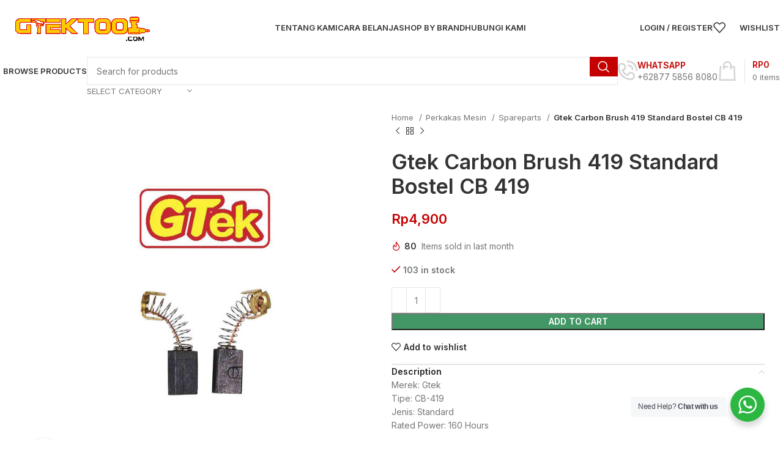

--- FILE ---
content_type: text/html; charset=UTF-8
request_url: https://gtektool.com/product/gtek-carbon-brush-419-standard-bostel-cb-419/
body_size: 29043
content:
<!DOCTYPE html>
<html lang="en-US">
<head>
	<meta charset="UTF-8">
	<link rel="profile" href="https://gmpg.org/xfn/11">
	<link rel="pingback" href="https://gtektool.com/xmlrpc.php">

	<title>Gtek Carbon Brush 419 Standard Bostel CB 419 &#8211; GtekTool</title>
<meta name='robots' content='max-image-preview:large' />
	<style>img:is([sizes="auto" i], [sizes^="auto," i]) { contain-intrinsic-size: 3000px 1500px }</style>
	<link rel='dns-prefetch' href='//fonts.googleapis.com' />
<link rel="alternate" type="application/rss+xml" title="GtekTool &raquo; Feed" href="https://gtektool.com/feed/" />
<link rel="alternate" type="application/rss+xml" title="GtekTool &raquo; Comments Feed" href="https://gtektool.com/comments/feed/" />
<link rel="stylesheet" href="https://gtektool.com/wp-content/cache/minify/a5ff7.css" media="all" />

<style id='classic-theme-styles-inline-css' type='text/css'>
/*! This file is auto-generated */
.wp-block-button__link{color:#fff;background-color:#32373c;border-radius:9999px;box-shadow:none;text-decoration:none;padding:calc(.667em + 2px) calc(1.333em + 2px);font-size:1.125em}.wp-block-file__button{background:#32373c;color:#fff;text-decoration:none}
</style>
<link rel="stylesheet" href="https://gtektool.com/wp-content/cache/minify/161b5.css" media="all" />







<style id='global-styles-inline-css' type='text/css'>
:root{--wp--preset--aspect-ratio--square: 1;--wp--preset--aspect-ratio--4-3: 4/3;--wp--preset--aspect-ratio--3-4: 3/4;--wp--preset--aspect-ratio--3-2: 3/2;--wp--preset--aspect-ratio--2-3: 2/3;--wp--preset--aspect-ratio--16-9: 16/9;--wp--preset--aspect-ratio--9-16: 9/16;--wp--preset--color--black: #000000;--wp--preset--color--cyan-bluish-gray: #abb8c3;--wp--preset--color--white: #ffffff;--wp--preset--color--pale-pink: #f78da7;--wp--preset--color--vivid-red: #cf2e2e;--wp--preset--color--luminous-vivid-orange: #ff6900;--wp--preset--color--luminous-vivid-amber: #fcb900;--wp--preset--color--light-green-cyan: #7bdcb5;--wp--preset--color--vivid-green-cyan: #00d084;--wp--preset--color--pale-cyan-blue: #8ed1fc;--wp--preset--color--vivid-cyan-blue: #0693e3;--wp--preset--color--vivid-purple: #9b51e0;--wp--preset--gradient--vivid-cyan-blue-to-vivid-purple: linear-gradient(135deg,rgba(6,147,227,1) 0%,rgb(155,81,224) 100%);--wp--preset--gradient--light-green-cyan-to-vivid-green-cyan: linear-gradient(135deg,rgb(122,220,180) 0%,rgb(0,208,130) 100%);--wp--preset--gradient--luminous-vivid-amber-to-luminous-vivid-orange: linear-gradient(135deg,rgba(252,185,0,1) 0%,rgba(255,105,0,1) 100%);--wp--preset--gradient--luminous-vivid-orange-to-vivid-red: linear-gradient(135deg,rgba(255,105,0,1) 0%,rgb(207,46,46) 100%);--wp--preset--gradient--very-light-gray-to-cyan-bluish-gray: linear-gradient(135deg,rgb(238,238,238) 0%,rgb(169,184,195) 100%);--wp--preset--gradient--cool-to-warm-spectrum: linear-gradient(135deg,rgb(74,234,220) 0%,rgb(151,120,209) 20%,rgb(207,42,186) 40%,rgb(238,44,130) 60%,rgb(251,105,98) 80%,rgb(254,248,76) 100%);--wp--preset--gradient--blush-light-purple: linear-gradient(135deg,rgb(255,206,236) 0%,rgb(152,150,240) 100%);--wp--preset--gradient--blush-bordeaux: linear-gradient(135deg,rgb(254,205,165) 0%,rgb(254,45,45) 50%,rgb(107,0,62) 100%);--wp--preset--gradient--luminous-dusk: linear-gradient(135deg,rgb(255,203,112) 0%,rgb(199,81,192) 50%,rgb(65,88,208) 100%);--wp--preset--gradient--pale-ocean: linear-gradient(135deg,rgb(255,245,203) 0%,rgb(182,227,212) 50%,rgb(51,167,181) 100%);--wp--preset--gradient--electric-grass: linear-gradient(135deg,rgb(202,248,128) 0%,rgb(113,206,126) 100%);--wp--preset--gradient--midnight: linear-gradient(135deg,rgb(2,3,129) 0%,rgb(40,116,252) 100%);--wp--preset--font-size--small: 13px;--wp--preset--font-size--medium: 20px;--wp--preset--font-size--large: 36px;--wp--preset--font-size--x-large: 42px;--wp--preset--spacing--20: 0.44rem;--wp--preset--spacing--30: 0.67rem;--wp--preset--spacing--40: 1rem;--wp--preset--spacing--50: 1.5rem;--wp--preset--spacing--60: 2.25rem;--wp--preset--spacing--70: 3.38rem;--wp--preset--spacing--80: 5.06rem;--wp--preset--shadow--natural: 6px 6px 9px rgba(0, 0, 0, 0.2);--wp--preset--shadow--deep: 12px 12px 50px rgba(0, 0, 0, 0.4);--wp--preset--shadow--sharp: 6px 6px 0px rgba(0, 0, 0, 0.2);--wp--preset--shadow--outlined: 6px 6px 0px -3px rgba(255, 255, 255, 1), 6px 6px rgba(0, 0, 0, 1);--wp--preset--shadow--crisp: 6px 6px 0px rgba(0, 0, 0, 1);}:where(.is-layout-flex){gap: 0.5em;}:where(.is-layout-grid){gap: 0.5em;}body .is-layout-flex{display: flex;}.is-layout-flex{flex-wrap: wrap;align-items: center;}.is-layout-flex > :is(*, div){margin: 0;}body .is-layout-grid{display: grid;}.is-layout-grid > :is(*, div){margin: 0;}:where(.wp-block-columns.is-layout-flex){gap: 2em;}:where(.wp-block-columns.is-layout-grid){gap: 2em;}:where(.wp-block-post-template.is-layout-flex){gap: 1.25em;}:where(.wp-block-post-template.is-layout-grid){gap: 1.25em;}.has-black-color{color: var(--wp--preset--color--black) !important;}.has-cyan-bluish-gray-color{color: var(--wp--preset--color--cyan-bluish-gray) !important;}.has-white-color{color: var(--wp--preset--color--white) !important;}.has-pale-pink-color{color: var(--wp--preset--color--pale-pink) !important;}.has-vivid-red-color{color: var(--wp--preset--color--vivid-red) !important;}.has-luminous-vivid-orange-color{color: var(--wp--preset--color--luminous-vivid-orange) !important;}.has-luminous-vivid-amber-color{color: var(--wp--preset--color--luminous-vivid-amber) !important;}.has-light-green-cyan-color{color: var(--wp--preset--color--light-green-cyan) !important;}.has-vivid-green-cyan-color{color: var(--wp--preset--color--vivid-green-cyan) !important;}.has-pale-cyan-blue-color{color: var(--wp--preset--color--pale-cyan-blue) !important;}.has-vivid-cyan-blue-color{color: var(--wp--preset--color--vivid-cyan-blue) !important;}.has-vivid-purple-color{color: var(--wp--preset--color--vivid-purple) !important;}.has-black-background-color{background-color: var(--wp--preset--color--black) !important;}.has-cyan-bluish-gray-background-color{background-color: var(--wp--preset--color--cyan-bluish-gray) !important;}.has-white-background-color{background-color: var(--wp--preset--color--white) !important;}.has-pale-pink-background-color{background-color: var(--wp--preset--color--pale-pink) !important;}.has-vivid-red-background-color{background-color: var(--wp--preset--color--vivid-red) !important;}.has-luminous-vivid-orange-background-color{background-color: var(--wp--preset--color--luminous-vivid-orange) !important;}.has-luminous-vivid-amber-background-color{background-color: var(--wp--preset--color--luminous-vivid-amber) !important;}.has-light-green-cyan-background-color{background-color: var(--wp--preset--color--light-green-cyan) !important;}.has-vivid-green-cyan-background-color{background-color: var(--wp--preset--color--vivid-green-cyan) !important;}.has-pale-cyan-blue-background-color{background-color: var(--wp--preset--color--pale-cyan-blue) !important;}.has-vivid-cyan-blue-background-color{background-color: var(--wp--preset--color--vivid-cyan-blue) !important;}.has-vivid-purple-background-color{background-color: var(--wp--preset--color--vivid-purple) !important;}.has-black-border-color{border-color: var(--wp--preset--color--black) !important;}.has-cyan-bluish-gray-border-color{border-color: var(--wp--preset--color--cyan-bluish-gray) !important;}.has-white-border-color{border-color: var(--wp--preset--color--white) !important;}.has-pale-pink-border-color{border-color: var(--wp--preset--color--pale-pink) !important;}.has-vivid-red-border-color{border-color: var(--wp--preset--color--vivid-red) !important;}.has-luminous-vivid-orange-border-color{border-color: var(--wp--preset--color--luminous-vivid-orange) !important;}.has-luminous-vivid-amber-border-color{border-color: var(--wp--preset--color--luminous-vivid-amber) !important;}.has-light-green-cyan-border-color{border-color: var(--wp--preset--color--light-green-cyan) !important;}.has-vivid-green-cyan-border-color{border-color: var(--wp--preset--color--vivid-green-cyan) !important;}.has-pale-cyan-blue-border-color{border-color: var(--wp--preset--color--pale-cyan-blue) !important;}.has-vivid-cyan-blue-border-color{border-color: var(--wp--preset--color--vivid-cyan-blue) !important;}.has-vivid-purple-border-color{border-color: var(--wp--preset--color--vivid-purple) !important;}.has-vivid-cyan-blue-to-vivid-purple-gradient-background{background: var(--wp--preset--gradient--vivid-cyan-blue-to-vivid-purple) !important;}.has-light-green-cyan-to-vivid-green-cyan-gradient-background{background: var(--wp--preset--gradient--light-green-cyan-to-vivid-green-cyan) !important;}.has-luminous-vivid-amber-to-luminous-vivid-orange-gradient-background{background: var(--wp--preset--gradient--luminous-vivid-amber-to-luminous-vivid-orange) !important;}.has-luminous-vivid-orange-to-vivid-red-gradient-background{background: var(--wp--preset--gradient--luminous-vivid-orange-to-vivid-red) !important;}.has-very-light-gray-to-cyan-bluish-gray-gradient-background{background: var(--wp--preset--gradient--very-light-gray-to-cyan-bluish-gray) !important;}.has-cool-to-warm-spectrum-gradient-background{background: var(--wp--preset--gradient--cool-to-warm-spectrum) !important;}.has-blush-light-purple-gradient-background{background: var(--wp--preset--gradient--blush-light-purple) !important;}.has-blush-bordeaux-gradient-background{background: var(--wp--preset--gradient--blush-bordeaux) !important;}.has-luminous-dusk-gradient-background{background: var(--wp--preset--gradient--luminous-dusk) !important;}.has-pale-ocean-gradient-background{background: var(--wp--preset--gradient--pale-ocean) !important;}.has-electric-grass-gradient-background{background: var(--wp--preset--gradient--electric-grass) !important;}.has-midnight-gradient-background{background: var(--wp--preset--gradient--midnight) !important;}.has-small-font-size{font-size: var(--wp--preset--font-size--small) !important;}.has-medium-font-size{font-size: var(--wp--preset--font-size--medium) !important;}.has-large-font-size{font-size: var(--wp--preset--font-size--large) !important;}.has-x-large-font-size{font-size: var(--wp--preset--font-size--x-large) !important;}
:where(.wp-block-post-template.is-layout-flex){gap: 1.25em;}:where(.wp-block-post-template.is-layout-grid){gap: 1.25em;}
:where(.wp-block-columns.is-layout-flex){gap: 2em;}:where(.wp-block-columns.is-layout-grid){gap: 2em;}
:root :where(.wp-block-pullquote){font-size: 1.5em;line-height: 1.6;}
</style>
<style id='woocommerce-inline-inline-css' type='text/css'>
.woocommerce form .form-row .required { visibility: visible; }
</style>
<link rel="stylesheet" href="https://gtektool.com/wp-content/cache/minify/e04bb.css" media="all" />






































































<link rel='stylesheet' id='xts-google-fonts-css' href='https://fonts.googleapis.com/css?family=Inter%3A400%2C600&#038;ver=7.6.0' type='text/css' media='all' />
<script  src="https://gtektool.com/wp-content/cache/minify/818c0.js"></script>


<script type="text/javascript" id="print-invoices-packing-slip-labels-for-woocommerce_public-js-extra">
/* <![CDATA[ */
var wf_pklist_params_public = {"show_document_preview":"No","document_access_type":"logged_in","is_user_logged_in":"","msgs":{"invoice_number_prompt_free_order":"\u2018Generate invoice for free orders\u2019 is disabled in Invoice settings > Advanced. You are attempting to generate invoice for this free order. Proceed?","creditnote_number_prompt":"Refund in this order seems not having credit number yet. Do you want to manually generate one ?","invoice_number_prompt_no_from_addr":"Please fill the `from address` in the plugin's general settings.","invoice_title_prompt":"Invoice","invoice_number_prompt":"number has not been generated yet. Do you want to manually generate one ?","pop_dont_show_again":false,"request_error":"Request error.","error_loading_data":"Error loading data.","min_value_error":"minimum value should be","generating_document_text":"Generating document...","new_tab_open_error":"Failed to open new tab. Please check your browser settings."}};
/* ]]> */
</script>
<script  src="https://gtektool.com/wp-content/cache/minify/048aa.js"></script>


<script type="text/javascript" id="wc-add-to-cart-js-extra">
/* <![CDATA[ */
var wc_add_to_cart_params = {"ajax_url":"\/wp-admin\/admin-ajax.php","wc_ajax_url":"\/?wc-ajax=%%endpoint%%","i18n_view_cart":"View cart","cart_url":"https:\/\/gtektool.com\/cart\/","is_cart":"","cart_redirect_after_add":"no"};
/* ]]> */
</script>
<script  src="https://gtektool.com/wp-content/cache/minify/06c78.js"></script>


<script type="text/javascript" id="wc-single-product-js-extra">
/* <![CDATA[ */
var wc_single_product_params = {"i18n_required_rating_text":"Please select a rating","i18n_rating_options":["1 of 5 stars","2 of 5 stars","3 of 5 stars","4 of 5 stars","5 of 5 stars"],"i18n_product_gallery_trigger_text":"View full-screen image gallery","review_rating_required":"yes","flexslider":{"rtl":false,"animation":"slide","smoothHeight":true,"directionNav":false,"controlNav":"thumbnails","slideshow":false,"animationSpeed":500,"animationLoop":false,"allowOneSlide":false},"zoom_enabled":"","zoom_options":[],"photoswipe_enabled":"","photoswipe_options":{"shareEl":false,"closeOnScroll":false,"history":false,"hideAnimationDuration":0,"showAnimationDuration":0},"flexslider_enabled":""};
/* ]]> */
</script>
<script  src="https://gtektool.com/wp-content/cache/minify/1d4f5.js"></script>


<script type="text/javascript" id="woocommerce-js-extra">
/* <![CDATA[ */
var woocommerce_params = {"ajax_url":"\/wp-admin\/admin-ajax.php","wc_ajax_url":"\/?wc-ajax=%%endpoint%%","i18n_password_show":"Show password","i18n_password_hide":"Hide password"};
/* ]]> */
</script>
<script  src="https://gtektool.com/wp-content/cache/minify/e5592.js"></script>


<script type="text/javascript" id="nta-js-popup-js-extra">
/* <![CDATA[ */
var ntawaAjax = {"url":"https:\/\/gtektool.com\/wp-admin\/admin-ajax.php"};
/* ]]> */
</script>
<script  src="https://gtektool.com/wp-content/cache/minify/71cbf.js"></script>



<script></script><link rel="https://api.w.org/" href="https://gtektool.com/wp-json/" /><link rel="alternate" title="JSON" type="application/json" href="https://gtektool.com/wp-json/wp/v2/product/14421" /><link rel="EditURI" type="application/rsd+xml" title="RSD" href="https://gtektool.com/xmlrpc.php?rsd" />
<meta name="generator" content="WordPress 6.8.3" />
<meta name="generator" content="WooCommerce 9.8.6" />
<link rel="canonical" href="https://gtektool.com/product/gtek-carbon-brush-419-standard-bostel-cb-419/" />
<link rel='shortlink' href='https://gtektool.com/?p=14421' />
<link rel="alternate" title="oEmbed (JSON)" type="application/json+oembed" href="https://gtektool.com/wp-json/oembed/1.0/embed?url=https%3A%2F%2Fgtektool.com%2Fproduct%2Fgtek-carbon-brush-419-standard-bostel-cb-419%2F" />
<link rel="alternate" title="oEmbed (XML)" type="text/xml+oembed" href="https://gtektool.com/wp-json/oembed/1.0/embed?url=https%3A%2F%2Fgtektool.com%2Fproduct%2Fgtek-carbon-brush-419-standard-bostel-cb-419%2F&#038;format=xml" />
<!-- Global site tag (gtag.js) - Google Analytics -->
<script async src="https://www.googletagmanager.com/gtag/js?id=UA-71347253-13"></script>
<script>
  window.dataLayer = window.dataLayer || [];
  function gtag(){dataLayer.push(arguments);}
  gtag('js', new Date());

  gtag('config', 'UA-71347253-13');
</script><meta name="theme-color" content="#c40000">					<meta name="viewport" content="width=device-width, initial-scale=1.0, maximum-scale=1.0, user-scalable=no">
										<noscript><style>.woocommerce-product-gallery{ opacity: 1 !important; }</style></noscript>
	        <style>
            .wa__stt_offline{
                pointer-events: none;
            }

            .wa__button_text_only_me .wa__btn_txt{
                padding-top: 16px !important;
                padding-bottom: 15px !important;
            }

            .wa__popup_content_item .wa__cs_img_wrap{
                width: 48px;
                height: 48px;
            }

            .wa__popup_chat_box .wa__popup_heading{
                background: #2db742;
            }

            .wa__btn_popup .wa__btn_popup_icon{
                background: #2db742;
            }

            .wa__popup_chat_box .wa__stt{
                border-left: 2px solid  #2db742;
            }

            .wa__popup_chat_box .wa__popup_heading .wa__popup_title{
                color: #fff;
            }

            .wa__popup_chat_box .wa__popup_heading .wa__popup_intro{
                color: #fff;
                opacity: 0.8;
            }

            .wa__popup_chat_box .wa__popup_heading .wa__popup_intro strong{

            }

            
        </style>

        			<script  type="text/javascript">
				!function(f,b,e,v,n,t,s){if(f.fbq)return;n=f.fbq=function(){n.callMethod?
					n.callMethod.apply(n,arguments):n.queue.push(arguments)};if(!f._fbq)f._fbq=n;
					n.push=n;n.loaded=!0;n.version='2.0';n.queue=[];t=b.createElement(e);t.async=!0;
					t.src=v;s=b.getElementsByTagName(e)[0];s.parentNode.insertBefore(t,s)}(window,
					document,'script','https://connect.facebook.net/en_US/fbevents.js');
			</script>
			<!-- WooCommerce Facebook Integration Begin -->
			<script  type="text/javascript">

			fbq('init', '214201887047456', {}, {
    "agent": "woocommerce-9.8.6-3.5.2"
});

				fbq( 'track', 'PageView', {
    "source": "woocommerce",
    "version": "9.8.6",
    "pluginVersion": "3.5.2"
} );

				document.addEventListener( 'DOMContentLoaded', function() {
					// Insert placeholder for events injected when a product is added to the cart through AJAX.
					document.body.insertAdjacentHTML( 'beforeend', '<div class=\"wc-facebook-pixel-event-placeholder\"></div>' );
				}, false );

			</script>
			<!-- WooCommerce Facebook Integration End -->
			<meta name="generator" content="Powered by WPBakery Page Builder - drag and drop page builder for WordPress."/>
<link rel="icon" href="https://gtektool.com/wp-content/uploads/2020/01/cropped-favicon-32x32.png" sizes="32x32" />
<link rel="icon" href="https://gtektool.com/wp-content/uploads/2020/01/cropped-favicon-192x192.png" sizes="192x192" />
<link rel="apple-touch-icon" href="https://gtektool.com/wp-content/uploads/2020/01/cropped-favicon-180x180.png" />
<meta name="msapplication-TileImage" content="https://gtektool.com/wp-content/uploads/2020/01/cropped-favicon-270x270.png" />
		<style type="text/css" id="wp-custom-css">
			

.woodmart-prefooter {
	padding-bottom:0;
}

#wpcf7-f6006-p10-o1 input[type='email']{
	background:#f6f6f6;
}

.woocommerce-info {
	position:relative !important;
	margin-bottom:20px !important;
}

.woocommerce-info.hidden-notice {
	display:none !important;
}

#billing_company,#billing_address_2 {
	display:none;
}

.productcategoriesfooter ul {
	display:flex;
	flex-flow:row wrap;
	justify-content:flex-start;

}

.productcategoriesfooter .sub-menu {
	display:none;
}

.productcategoriesfooter li {
	width:calc(33% - 40px);
	margin-right:40px;
}

.topleftmenue ul {
	display:flex;
	flex-flow:row wrap;
	justify-content:flex-start;
}

.topleftmenue li {
	width:25%;
}

.topleftmenue .sub-menu {
	display:none;
}



.footerrow .wpb_column:nth-child(3) {
	width:30%;
}

.pwb-all-brands p {
	display:none;
}



@media only screen and (max-width: 768px) {
		.footer-column .wpb_column:last-child {
		width:90% !important;
	}

	.footer-column .wpb_column:last-child img {
		margin-bottom:20px;
		max-width:130px;
		object-fit:contain;
	}
	
	.footer-column .woodmart-gallery-item {
		display:flex;
		flex-flow:column wrap;
		justify-content:center;
	}
}

.pwb-all-brands .pwb-brands-cols-outer .pwb-brands-col3 {
	width:16.666% !important;
	padding:0 10px !important;
	text-align:center;
}


@media only screen and (max-width: 768px) {
		.pwb-all-brands .pwb-brands-cols-outer .pwb-brands-col3 {
		width:33% !important;
	}
}

@media only screen and (max-width: 568px) {
		.pwb-all-brands .pwb-brands-cols-outer .pwb-brands-col3 {
		width:50% !important;
	}
	
	.pwb-all-brands .pwb-brands-cols-outer .pwb-brands-col3 img{
		width:80% !important;
	}
}

.pwb-brands-cols-outer {
	display:flex;
	flex-flow:row wrap;
	gap:0 !important;
}
		</style>
		<style>
		
		</style><noscript><style> .wpb_animate_when_almost_visible { opacity: 1; }</style></noscript></head>

<body class="wp-singular product-template-default single single-product postid-14421 wp-theme-woodmart wp-child-theme-woodmart-child theme-woodmart woocommerce woocommerce-page woocommerce-no-js wrapper-custom  woodmart-product-design-default categories-accordion-on woodmart-archive-shop woodmart-ajax-shop-on offcanvas-sidebar-mobile offcanvas-sidebar-tablet notifications-sticky wpb-js-composer js-comp-ver-8.0.1 vc_responsive">
			<script type="text/javascript" id="wd-flicker-fix">// Flicker fix.</script>	
	
	<div class="website-wrapper">
									<header class="whb-header whb-header_855638 whb-sticky-shadow whb-scroll-slide whb-sticky-clone">
					<div class="whb-main-header">
	
<div class="whb-row whb-general-header whb-not-sticky-row whb-without-bg whb-without-border whb-color-dark whb-flex-flex-middle">
	<div class="container">
		<div class="whb-flex-row whb-general-header-inner">
			<div class="whb-column whb-col-left whb-visible-lg">
	<div class="site-logo wd-switch-logo">
	<a href="https://gtektool.com/" class="wd-logo wd-main-logo" rel="home" aria-label="Site logo">
		<img src="https://gtektool.com/wp-content/uploads/2019/12/gciold-scaled.png" alt="GtekTool" style="max-width: 257px;" />	</a>
					<a href="https://gtektool.com/" class="wd-logo wd-sticky-logo" rel="home">
			<img src="https://gtektool.com/wp-content/uploads/2019/12/gciold-scaled.png" alt="GtekTool" style="max-width: 250px;" />		</a>
	</div>
</div>
<div class="whb-column whb-col-center whb-visible-lg">
	<div class="wd-header-nav wd-header-main-nav text-center wd-design-1" role="navigation" aria-label="Main navigation">
	<ul id="menu-primary-menu" class="menu wd-nav wd-nav-main wd-style-underline wd-gap-s"><li id="menu-item-4746" class="menu-item menu-item-type-post_type menu-item-object-page menu-item-4746 item-level-0 menu-simple-dropdown wd-event-hover" ><a href="https://gtektool.com/about-us/" class="woodmart-nav-link"><span class="nav-link-text">Tentang Kami</span></a></li>
<li id="menu-item-4749" class="menu-item menu-item-type-post_type menu-item-object-page menu-item-4749 item-level-0 menu-simple-dropdown wd-event-hover" ><a href="https://gtektool.com/faqs/" class="woodmart-nav-link"><span class="nav-link-text">Cara Belanja</span></a></li>
<li id="menu-item-4747" class="menu-item menu-item-type-post_type menu-item-object-page menu-item-4747 item-level-0 menu-simple-dropdown wd-event-hover" ><a href="https://gtektool.com/brands/" class="woodmart-nav-link"><span class="nav-link-text">Shop by Brand</span></a></li>
<li id="menu-item-4748" class="menu-item menu-item-type-post_type menu-item-object-page menu-item-4748 item-level-0 menu-simple-dropdown wd-event-hover" ><a href="https://gtektool.com/contact-us/" class="woodmart-nav-link"><span class="nav-link-text">Hubungi Kami</span></a></li>
</ul></div><!--END MAIN-NAV-->
</div>
<div class="whb-column whb-col-right whb-visible-lg">
	<div class="wd-header-my-account wd-tools-element wd-event-hover wd-design-1 wd-account-style-text login-side-opener whb-wust3ugkiykpfmjy3s96">
			<a href="https://gtektool.com/my-account/" title="My account">
			
				<span class="wd-tools-icon">
									</span>
				<span class="wd-tools-text">
				Login / Register			</span>

					</a>

			</div>
<div class="wd-header-divider whb-divider-default  whb-v5tleyur6u9pmfmc09ci"></div>

<div class="wd-header-wishlist wd-tools-element wd-style-text wd-with-count wd-design-2 whb-36j3pnpwir8d6h2lsm9v" title="My Wishlist">
	<a href="https://gtektool.com/wishlist/" title="Wishlist products">
		
			<span class="wd-tools-icon">
				
									<span class="wd-tools-count">
						0					</span>
							</span>

			<span class="wd-tools-text">
				Wishlist			</span>

			</a>
</div>
</div>
<div class="whb-column whb-mobile-left whb-hidden-lg">
	<div class="wd-tools-element wd-header-mobile-nav wd-style-icon wd-design-1 whb-g1k0m1tib7raxrwkm1t3">
	<a href="#" rel="nofollow" aria-label="Open mobile menu">
		
		<span class="wd-tools-icon">
					</span>

		<span class="wd-tools-text">Menu</span>

			</a>
</div><!--END wd-header-mobile-nav--></div>
<div class="whb-column whb-mobile-center whb-hidden-lg">
	<div class="site-logo wd-switch-logo">
	<a href="https://gtektool.com/" class="wd-logo wd-main-logo" rel="home" aria-label="Site logo">
		<img src="https://gtektool.com/wp-content/uploads/2019/12/gciold-scaled.png" alt="GtekTool" style="max-width: 179px;" />	</a>
					<a href="https://gtektool.com/" class="wd-logo wd-sticky-logo" rel="home">
			<img src="https://gtektool.com/wp-content/uploads/2019/12/gciold-scaled.png" alt="GtekTool" style="max-width: 179px;" />		</a>
	</div>
</div>
<div class="whb-column whb-mobile-right whb-hidden-lg">
	
<div class="wd-header-search wd-tools-element wd-header-search-mobile wd-display-full-screen whb-yr89dre5e8khkwkvbifa wd-style-icon wd-design-1">
	<a href="#" rel="nofollow noopener" aria-label="Search">
		
			<span class="wd-tools-icon">
							</span>

			<span class="wd-tools-text">
				Search			</span>

			</a>
</div>

<div class="wd-header-cart wd-tools-element wd-design-5 cart-widget-opener whb-trk5sfmvib0ch1s1qbtc">
	<a href="https://gtektool.com/cart/" title="Shopping cart">
		
			<span class="wd-tools-icon wd-icon-alt">
															<span class="wd-cart-number wd-tools-count">0 <span>items</span></span>
									</span>
			<span class="wd-tools-text">
				
										<span class="wd-cart-subtotal"><span class="woocommerce-Price-amount amount"><bdi><span class="woocommerce-Price-currencySymbol">Rp</span>0</bdi></span></span>
					</span>

			</a>
	</div>
</div>
		</div>
	</div>
</div>

<div class="whb-row whb-header-bottom whb-sticky-row whb-without-bg whb-without-border whb-color-dark whb-hidden-mobile whb-flex-flex-middle">
	<div class="container">
		<div class="whb-flex-row whb-header-bottom-inner">
			<div class="whb-column whb-col-left whb-visible-lg">
	
<div class="wd-header-nav wd-header-secondary-nav text-left" role="navigation" aria-label="Secondary navigation">
	<ul id="menu-topleftmenu" class="menu wd-nav wd-nav-secondary wd-style-default wd-gap-s"><li id="menu-item-5821" class="menu-item menu-item-type-custom menu-item-object-custom menu-item-5821 item-level-0 menu-mega-dropdown wd-event-hover menu-item-has-children" ><a href="#" class="woodmart-nav-link"><span class="nav-link-text">Browse Products</span></a>
<div class="wd-dropdown-menu wd-dropdown wd-design-full-width color-scheme-dark">

<div class="container">
<div class="vc_row wpb_row vc_row-fluid"><div class="wpb_column vc_column_container vc_col-sm-12"><div class="vc_column-inner"><div class="wpb_wrapper"><div  class="vc_wp_custommenu wpb_content_element topleftmenue"><div class="widget widget_nav_menu"><div class="menu-category-menu-container"><ul id="menu-category-menu" class="menu"><li id="menu-item-4771" class="menu-item menu-item-type-taxonomy menu-item-object-product_cat menu-item-4771"><a href="https://gtektool.com/product-category/perkakas-mesin/mesin-bor-obeng/mesin-bor-rotary-hammer/">Mesin Bor Rotary Hammer</a></li>
<li id="menu-item-4772" class="menu-item menu-item-type-taxonomy menu-item-object-product_cat menu-item-4772"><a href="https://gtektool.com/product-category/perkakas-mesin/mesin-bor-obeng/mata-bor-besi/">Mata Bor Besi</a></li>
<li id="menu-item-4773" class="menu-item menu-item-type-taxonomy menu-item-object-product_cat menu-item-4773"><a href="https://gtektool.com/product-category/perkakas-mesin/mesin-bor-obeng/mesin-bor-besi-kayu/">Mesin Bor Besi/Kayu</a></li>
<li id="menu-item-4774" class="menu-item menu-item-type-taxonomy menu-item-object-product_cat menu-item-4774"><a href="https://gtektool.com/product-category/perkakas-mesin/mesin-bor-obeng/mesin-bor-beton/">Mesin Bor Beton</a></li>
<li id="menu-item-4775" class="menu-item menu-item-type-taxonomy menu-item-object-product_cat menu-item-4775"><a href="https://gtektool.com/product-category/perkakas-angin/air-duster/">Air Duster</a></li>
<li id="menu-item-4776" class="menu-item menu-item-type-taxonomy menu-item-object-product_cat menu-item-4776"><a href="https://gtektool.com/product-category/perkakas-mesin/compressor-udara/compressor-direct-driven/">Compressor Direct Driven</a></li>
<li id="menu-item-4777" class="menu-item menu-item-type-taxonomy menu-item-object-product_cat menu-item-4777"><a href="https://gtektool.com/product-category/perkakas-mesin/compressor-udara/">Compressor Udara</a></li>
<li id="menu-item-4778" class="menu-item menu-item-type-taxonomy menu-item-object-product_cat menu-item-4778"><a href="https://gtektool.com/product-category/perkakas-mesin/mesin-trafo-las/">Mesin / Trafo Las</a></li>
<li id="menu-item-4779" class="menu-item menu-item-type-taxonomy menu-item-object-product_cat menu-item-4779"><a href="https://gtektool.com/product-category/perkakas-mesin/mesin-amplas/">Mesin Amplas</a></li>
<li id="menu-item-4780" class="menu-item menu-item-type-taxonomy menu-item-object-product_cat menu-item-4780"><a href="https://gtektool.com/product-category/perkakas-mesin/mesin-biscuit-jointer/">Mesin Biscuit Jointer</a></li>
<li id="menu-item-4781" class="menu-item menu-item-type-taxonomy menu-item-object-product_cat menu-item-4781"><a href="https://gtektool.com/product-category/perkakas-mesin/mesin-blower/">Mesin Blower</a></li>
<li id="menu-item-4782" class="menu-item menu-item-type-taxonomy menu-item-object-product_cat menu-item-4782"><a href="https://gtektool.com/product-category/perkakas-mesin/mesin-bor-obeng/">Mesin Bor / Obeng</a></li>
<li id="menu-item-4783" class="menu-item menu-item-type-taxonomy menu-item-object-product_cat menu-item-4783"><a href="https://gtektool.com/product-category/perkakas-mesin/mesin-gergaji-potong/">Mesin Gergaji / Potong</a></li>
<li id="menu-item-4784" class="menu-item menu-item-type-taxonomy menu-item-object-product_cat menu-item-4784"><a href="https://gtektool.com/product-category/perkakas-mesin/mesin-gerinda/">Mesin Gerinda</a></li>
<li id="menu-item-4785" class="menu-item menu-item-type-taxonomy menu-item-object-product_cat menu-item-4785"><a href="https://gtektool.com/product-category/perkakas-mesin/mesin-ketam-planner/">Mesin Ketam / Planner</a></li>
<li id="menu-item-4786" class="menu-item menu-item-type-taxonomy menu-item-object-product_cat menu-item-4786"><a href="https://gtektool.com/product-category/perkakas-mesin/mesin-mixer-cat/">Mesin Mixer Cat</a></li>
<li id="menu-item-4787" class="menu-item menu-item-type-taxonomy menu-item-object-product_cat menu-item-4787"><a href="https://gtektool.com/product-category/perkakas-mesin/mesin-multi-oskilasi/">Mesin Multi Oskilasi</a></li>
<li id="menu-item-4788" class="menu-item menu-item-type-taxonomy menu-item-object-product_cat menu-item-4788"><a href="https://gtektool.com/product-category/perkakas-tangan/dongkrak/">Dongkrak</a></li>
<li id="menu-item-4789" class="menu-item menu-item-type-taxonomy menu-item-object-product_cat menu-item-4789"><a href="https://gtektool.com/product-category/perkakas-tangan/kunci-ring-pas/">Kunci Ring Pas</a></li>
<li id="menu-item-4790" class="menu-item menu-item-type-taxonomy menu-item-object-product_cat menu-item-4790"><a href="https://gtektool.com/product-category/perkakas-tangan/dongkrak/dongkrak-botol/">Dongkrak Botol</a></li>
<li id="menu-item-4791" class="menu-item menu-item-type-taxonomy menu-item-object-product_cat menu-item-4791"><a href="https://gtektool.com/product-category/perkakas-mesin/mesin-trafo-las/elektroda-las/">Elektroda Las</a></li>
<li id="menu-item-4792" class="menu-item menu-item-type-taxonomy menu-item-object-product_cat menu-item-4792"><a href="https://gtektool.com/product-category/perkakas-mesin/mesin-trafo-las/kabel-las/">Kabel Las</a></li>
<li id="menu-item-4793" class="menu-item menu-item-type-taxonomy menu-item-object-product_cat menu-item-4793"><a href="https://gtektool.com/product-category/perkakas-mesin/mesin-trafo-las/las-mma-inverter/">Las MMA &#8211; Inverter</a></li>
<li id="menu-item-4794" class="menu-item menu-item-type-taxonomy menu-item-object-product_cat menu-item-4794"><a href="https://gtektool.com/product-category/perkakas-pembersih/high-pressure-cleaner/">High Pressure Cleaner</a></li>
<li id="menu-item-4795" class="menu-item menu-item-type-taxonomy menu-item-object-product_cat menu-item-4795"><a href="https://gtektool.com/product-category/perkakas-pembersih/high-pressure-cleaner/hpc-rumah-listrik/">HPC Rumah Listrik</a></li>
<li id="menu-item-4796" class="menu-item menu-item-type-taxonomy menu-item-object-product_cat menu-item-4796"><a href="https://gtektool.com/product-category/perkakas-rumah-tangga/kipas-angin/">Kipas Angin</a></li>
<li id="menu-item-4797" class="menu-item menu-item-type-taxonomy menu-item-object-product_cat menu-item-4797"><a href="https://gtektool.com/product-category/perkakas-mesin/mesin-gergaji-potong/mata-gergaji-jigsaw/">Mata Gergaji Jigsaw</a></li>
<li id="menu-item-4798" class="menu-item menu-item-type-taxonomy menu-item-object-product_cat menu-item-4798"><a href="https://gtektool.com/product-category/perkakas-mesin/mesin-gergaji-potong/mata-potong-keramik/">Mata Potong Keramik</a></li>
<li id="menu-item-4799" class="menu-item menu-item-type-taxonomy menu-item-object-product_cat menu-item-4799"><a href="https://gtektool.com/product-category/perkakas-mesin/mesin-gergaji-potong/mesin-cut-off/">Mesin Cut Off</a></li>
<li id="menu-item-4800" class="menu-item menu-item-type-taxonomy menu-item-object-product_cat menu-item-4800"><a href="https://gtektool.com/product-category/perkakas-mesin/mesin-gergaji-potong/mesin-gergaji-circular/">Mesin Gergaji Circular</a></li>
<li id="menu-item-4801" class="menu-item menu-item-type-taxonomy menu-item-object-product_cat menu-item-4801"><a href="https://gtektool.com/product-category/perkakas-mesin/mesin-gergaji-potong/mesin-gergaji-jigsaw/">Mesin Gergaji Jigsaw</a></li>
<li id="menu-item-4802" class="menu-item menu-item-type-taxonomy menu-item-object-product_cat menu-item-4802"><a href="https://gtektool.com/product-category/perkakas-mesin/mesin-gergaji-potong/mesin-gergaji-miter/">Mesin Gergaji Miter</a></li>
<li id="menu-item-4803" class="menu-item menu-item-type-taxonomy menu-item-object-product_cat menu-item-4803"><a href="https://gtektool.com/product-category/perkakas-mesin/mesin-gerinda/mata-gerinda-tangan/">Mata Gerinda Tangan</a></li>
<li id="menu-item-4804" class="menu-item menu-item-type-taxonomy menu-item-object-product_cat menu-item-4804"><a href="https://gtektool.com/product-category/perkakas-mesin/mesin-gerinda/mesin-gerinda-tangan/">Mesin Gerinda Tangan</a></li>
<li id="menu-item-4805" class="menu-item menu-item-type-taxonomy menu-item-object-product_cat menu-item-4805"><a href="https://gtektool.com/product-category/perkakas-mesin/mesin-gerinda/mesin-gerinda-tuner-rotary/">Mesin Gerinda Tuner / Rotary</a></li>
<li id="menu-item-4806" class="menu-item menu-item-type-taxonomy menu-item-object-product_cat menu-item-4806"><a href="https://gtektool.com/product-category/perkakas-mesin/mesin-amplas/mesin-amplas-belt/">Mesin Amplas Belt</a></li>
<li id="menu-item-4807" class="menu-item menu-item-type-taxonomy menu-item-object-product_cat menu-item-4807"><a href="https://gtektool.com/product-category/perkakas-mesin/mesin-amplas/mesin-amplas-bundar/">Mesin Amplas Bundar</a></li>
<li id="menu-item-4808" class="menu-item menu-item-type-taxonomy menu-item-object-product_cat menu-item-4808"><a href="https://gtektool.com/product-category/perkakas-mesin/mesin-amplas/mesin-amplas-persegi/">Mesin Amplas Persegi</a></li>
<li id="menu-item-4809" class="menu-item menu-item-type-taxonomy menu-item-object-product_cat menu-item-4809"><a href="https://gtektool.com/product-category/perkakas-mesin/mesin-demolition-hammer/">Mesin Demolition Hammer</a></li>
<li id="menu-item-4810" class="menu-item menu-item-type-taxonomy menu-item-object-product_cat menu-item-4810"><a href="https://gtektool.com/product-category/perkakas-mesin/mesin-ketam-planner/mesin-ketam-tangan/">Mesin Ketam Tangan</a></li>
<li id="menu-item-4811" class="menu-item menu-item-type-taxonomy menu-item-object-product_cat menu-item-4811"><a href="https://gtektool.com/product-category/perkakas-mesin/mesin-trimmer-router/mesin-router/">Mesin Router</a></li>
<li id="menu-item-4812" class="menu-item menu-item-type-taxonomy menu-item-object-product_cat menu-item-4812"><a href="https://gtektool.com/product-category/perkakas-mesin/mesin-trimmer-router/mesin-trimmer/">Mesin Trimmer</a></li>
<li id="menu-item-4813" class="menu-item menu-item-type-taxonomy menu-item-object-product_cat menu-item-has-children menu-item-4813"><a href="https://gtektool.com/product-category/perkakas-angin/">Perkakas Angin</a>
<ul class="sub-menu">
	<li id="menu-item-4814" class="menu-item menu-item-type-taxonomy menu-item-object-product_cat menu-item-4814"><a href="https://gtektool.com/product-category/perkakas-angin/spray-gun-tek-tinggi/">Spray Gun Tek. Tinggi</a></li>
</ul>
</li>
<li id="menu-item-4816" class="menu-item menu-item-type-taxonomy menu-item-object-product_cat current-product-ancestor menu-item-has-children menu-item-4816"><a href="https://gtektool.com/product-category/perkakas-mesin/">Perkakas Mesin</a>
<ul class="sub-menu">
	<li id="menu-item-4817" class="menu-item menu-item-type-taxonomy menu-item-object-product_cat menu-item-4817"><a href="https://gtektool.com/product-category/perkakas-mesin/mesin-trimmer-router/">Mesin Trimmer / Router</a></li>
</ul>
</li>
<li id="menu-item-4818" class="menu-item menu-item-type-taxonomy menu-item-object-product_cat menu-item-has-children menu-item-4818"><a href="https://gtektool.com/product-category/perkakas-pembersih/">Perkakas Pembersih</a>
<ul class="sub-menu">
	<li id="menu-item-4819" class="menu-item menu-item-type-taxonomy menu-item-object-product_cat menu-item-has-children menu-item-4819"><a href="https://gtektool.com/product-category/perkakas-pembersih/slang-dan-nozzle/">Slang dan Nozzle</a>
	<ul class="sub-menu">
		<li id="menu-item-4820" class="menu-item menu-item-type-taxonomy menu-item-object-product_cat menu-item-4820"><a href="https://gtektool.com/product-category/perkakas-pembersih/slang-dan-nozzle/slang-pu/">Slang PU</a></li>
		<li id="menu-item-4821" class="menu-item menu-item-type-taxonomy menu-item-object-product_cat menu-item-4821"><a href="https://gtektool.com/product-category/perkakas-pembersih/slang-dan-nozzle/slang-spray/">Slang Spray</a></li>
	</ul>
</li>
</ul>
</li>
<li id="menu-item-4822" class="menu-item menu-item-type-taxonomy menu-item-object-product_cat menu-item-4822"><a href="https://gtektool.com/product-category/perkakas-rumah-tangga/">Perkakas Rumah Tangga</a></li>
<li id="menu-item-4823" class="menu-item menu-item-type-taxonomy menu-item-object-product_cat menu-item-4823"><a href="https://gtektool.com/product-category/perkakas-tangan/">Perkakas Tangan</a></li>
</ul></div></div></div></div></div></div></div>
</div>

</div>
</li>
</ul></div><!--END MAIN-NAV-->
</div>
<div class="whb-column whb-col-center whb-visible-lg">
				<div class="wd-search-form wd-header-search-form wd-display-form whb-9x1ytaxq7aphtb3npidp">
				
				
				<form role="search" method="get" class="searchform  wd-with-cat wd-style-with-bg wd-cat-style-bordered woodmart-ajax-search" action="https://gtektool.com/"  data-thumbnail="1" data-price="1" data-post_type="product" data-count="20" data-sku="0" data-symbols_count="3">
					<input type="text" class="s" placeholder="Search for products" value="" name="s" aria-label="Search" title="Search for products" required/>
					<input type="hidden" name="post_type" value="product">
								<div class="wd-search-cat wd-scroll">
				<input type="hidden" name="product_cat" value="0">
				<a href="#" rel="nofollow" data-val="0">
					<span>
						Select category					</span>
				</a>
				<div class="wd-dropdown wd-dropdown-search-cat wd-dropdown-menu wd-scroll-content wd-design-default">
					<ul class="wd-sub-menu">
						<li style="display:none;"><a href="#" data-val="0">Select category</a></li>
							<li class="cat-item cat-item-267"><a class="pf-value" href="https://gtektool.com/product-category/pelumas-anti-karat/" data-val="pelumas-anti-karat" data-title="Pelumas Anti Karat" >Pelumas Anti Karat</a>
</li>
	<li class="cat-item cat-item-109"><a class="pf-value" href="https://gtektool.com/product-category/perkakas-angin/" data-val="perkakas-angin" data-title="Perkakas Angin" >Perkakas Angin</a>
<ul class='children'>
	<li class="cat-item cat-item-110"><a class="pf-value" href="https://gtektool.com/product-category/perkakas-angin/air-duster/" data-val="air-duster" data-title="Air Duster" >Air Duster</a>
</li>
	<li class="cat-item cat-item-160"><a class="pf-value" href="https://gtektool.com/product-category/perkakas-angin/mesin-pneumatic/" data-val="mesin-pneumatic" data-title="Mesin Pneumatic" >Mesin Pneumatic</a>
	<ul class='children'>
	<li class="cat-item cat-item-161"><a class="pf-value" href="https://gtektool.com/product-category/perkakas-angin/mesin-pneumatic/air-nailer/" data-val="air-nailer" data-title="Air Nailer" >Air Nailer</a>
</li>
	<li class="cat-item cat-item-162"><a class="pf-value" href="https://gtektool.com/product-category/perkakas-angin/mesin-pneumatic/air-stapler/" data-val="air-stapler" data-title="Air Stapler" >Air Stapler</a>
</li>
	<li class="cat-item cat-item-164"><a class="pf-value" href="https://gtektool.com/product-category/perkakas-angin/mesin-pneumatic/paku-air-nailer/" data-val="paku-air-nailer" data-title="Paku Air Nailer" >Paku Air Nailer</a>
</li>
	<li class="cat-item cat-item-165"><a class="pf-value" href="https://gtektool.com/product-category/perkakas-angin/mesin-pneumatic/staples-air-stapler/" data-val="staples-air-stapler" data-title="Staples Air Stapler" >Staples Air Stapler</a>
</li>
	</ul>
</li>
	<li class="cat-item cat-item-121"><a class="pf-value" href="https://gtektool.com/product-category/perkakas-angin/spray-gun-tek-tinggi/" data-val="spray-gun-tek-tinggi" data-title="Spray Gun Tek. Tinggi" >Spray Gun Tek. Tinggi</a>
</li>
	<li class="cat-item cat-item-159"><a class="pf-value" href="https://gtektool.com/product-category/perkakas-angin/tire-chuck-inflator/" data-val="tire-chuck-inflator" data-title="Tire Chuck / Inflator" >Tire Chuck / Inflator</a>
</li>
</ul>
</li>
	<li class="cat-item cat-item-268"><a class="pf-value" href="https://gtektool.com/product-category/perkakas-keselamatan/" data-val="perkakas-keselamatan" data-title="Perkakas Keselamatan" >Perkakas Keselamatan</a>
<ul class='children'>
	<li class="cat-item cat-item-269"><a class="pf-value" href="https://gtektool.com/product-category/perkakas-keselamatan/perlengkapan-las/" data-val="perlengkapan-las" data-title="Perlengkapan Las" >Perlengkapan Las</a>
</li>
	<li class="cat-item cat-item-270"><a class="pf-value" href="https://gtektool.com/product-category/perkakas-keselamatan/safety-belt/" data-val="safety-belt" data-title="Safety Belt" >Safety Belt</a>
</li>
	<li class="cat-item cat-item-271"><a class="pf-value" href="https://gtektool.com/product-category/perkakas-keselamatan/webbing-sling/" data-val="webbing-sling" data-title="Webbing Sling" >Webbing Sling</a>
</li>
</ul>
</li>
	<li class="cat-item cat-item-67"><a class="pf-value" href="https://gtektool.com/product-category/perkakas-mesin/" data-val="perkakas-mesin" data-title="Perkakas Mesin" >Perkakas Mesin</a>
<ul class='children'>
	<li class="cat-item cat-item-130"><a class="pf-value" href="https://gtektool.com/product-category/perkakas-mesin/compressor-udara/" data-val="compressor-udara" data-title="Compressor Udara" >Compressor Udara</a>
	<ul class='children'>
	<li class="cat-item cat-item-170"><a class="pf-value" href="https://gtektool.com/product-category/perkakas-mesin/compressor-udara/aksesoris-compressor/" data-val="aksesoris-compressor" data-title="Aksesoris Compressor" >Aksesoris Compressor</a>
</li>
	<li class="cat-item cat-item-131"><a class="pf-value" href="https://gtektool.com/product-category/perkakas-mesin/compressor-udara/compressor-direct-driven/" data-val="compressor-direct-driven" data-title="Compressor Direct Driven" >Compressor Direct Driven</a>
</li>
	<li class="cat-item cat-item-158"><a class="pf-value" href="https://gtektool.com/product-category/perkakas-mesin/compressor-udara/compressor-oilless/" data-val="compressor-oilless" data-title="Compressor Oilless" >Compressor Oilless</a>
</li>
	</ul>
</li>
	<li class="cat-item cat-item-104"><a class="pf-value" href="https://gtektool.com/product-category/perkakas-mesin/mesin-trafo-las/" data-val="mesin-trafo-las" data-title="Mesin / Trafo Las" >Mesin / Trafo Las</a>
	<ul class='children'>
	<li class="cat-item cat-item-171"><a class="pf-value" href="https://gtektool.com/product-category/perkakas-mesin/mesin-trafo-las/aksesoris-las/" data-val="aksesoris-las" data-title="Aksesoris Las" >Aksesoris Las</a>
</li>
	<li class="cat-item cat-item-118"><a class="pf-value" href="https://gtektool.com/product-category/perkakas-mesin/mesin-trafo-las/elektroda-las/" data-val="elektroda-las" data-title="Elektroda Las" >Elektroda Las</a>
</li>
	<li class="cat-item cat-item-122"><a class="pf-value" href="https://gtektool.com/product-category/perkakas-mesin/mesin-trafo-las/kabel-las/" data-val="kabel-las" data-title="Kabel Las" >Kabel Las</a>
</li>
	<li class="cat-item cat-item-105"><a class="pf-value" href="https://gtektool.com/product-category/perkakas-mesin/mesin-trafo-las/las-mma-inverter/" data-val="las-mma-inverter" data-title="Las MMA - Inverter" >Las MMA &#8211; Inverter</a>
</li>
	<li class="cat-item cat-item-172"><a class="pf-value" href="https://gtektool.com/product-category/perkakas-mesin/mesin-trafo-las/tang-las-dan-tang-massa/" data-val="tang-las-dan-tang-massa" data-title="Tang Las dan Tang Massa" >Tang Las dan Tang Massa</a>
</li>
	</ul>
</li>
	<li class="cat-item cat-item-74"><a class="pf-value" href="https://gtektool.com/product-category/perkakas-mesin/mesin-amplas/" data-val="mesin-amplas" data-title="Mesin Amplas" >Mesin Amplas</a>
	<ul class='children'>
	<li class="cat-item cat-item-173"><a class="pf-value" href="https://gtektool.com/product-category/perkakas-mesin/mesin-amplas/kertas-mesin-amplas/" data-val="kertas-mesin-amplas" data-title="Kertas Mesin Amplas" >Kertas Mesin Amplas</a>
</li>
	<li class="cat-item cat-item-76"><a class="pf-value" href="https://gtektool.com/product-category/perkakas-mesin/mesin-amplas/mesin-amplas-bundar/" data-val="mesin-amplas-bundar" data-title="Mesin Amplas Bundar" >Mesin Amplas Bundar</a>
</li>
	</ul>
</li>
	<li class="cat-item cat-item-79"><a class="pf-value" href="https://gtektool.com/product-category/perkakas-mesin/mesin-blower/" data-val="mesin-blower" data-title="Mesin Blower" >Mesin Blower</a>
</li>
	<li class="cat-item cat-item-82"><a class="pf-value" href="https://gtektool.com/product-category/perkakas-mesin/mesin-bor-obeng/" data-val="mesin-bor-obeng" data-title="Mesin Bor / Obeng" >Mesin Bor / Obeng</a>
	<ul class='children'>
	<li class="cat-item cat-item-174"><a class="pf-value" href="https://gtektool.com/product-category/perkakas-mesin/mesin-bor-obeng/aksesoris-mesin-bor/" data-val="aksesoris-mesin-bor" data-title="Aksesoris Mesin Bor" >Aksesoris Mesin Bor</a>
</li>
	<li class="cat-item cat-item-102"><a class="pf-value" href="https://gtektool.com/product-category/perkakas-mesin/mesin-bor-obeng/mata-bor-besi/" data-val="mata-bor-besi" data-title="Mata Bor Besi" >Mata Bor Besi</a>
</li>
	<li class="cat-item cat-item-166"><a class="pf-value" href="https://gtektool.com/product-category/perkakas-mesin/mesin-bor-obeng/mata-bor-beton/" data-val="mata-bor-beton" data-title="Mata Bor Beton" >Mata Bor Beton</a>
</li>
	<li class="cat-item cat-item-175"><a class="pf-value" href="https://gtektool.com/product-category/perkakas-mesin/mesin-bor-obeng/mata-bor-forstner/" data-val="mata-bor-forstner" data-title="Mata Bor Forstner" >Mata Bor Forstner</a>
</li>
	<li class="cat-item cat-item-177"><a class="pf-value" href="https://gtektool.com/product-category/perkakas-mesin/mesin-bor-obeng/mata-bor-holesaw/" data-val="mata-bor-holesaw" data-title="Mata Bor Holesaw" >Mata Bor Holesaw</a>
</li>
	<li class="cat-item cat-item-178"><a class="pf-value" href="https://gtektool.com/product-category/perkakas-mesin/mesin-bor-obeng/mata-bor-kaca-keramik/" data-val="mata-bor-kaca-keramik" data-title="Mata Bor Kaca / Keramik" >Mata Bor Kaca / Keramik</a>
</li>
	<li class="cat-item cat-item-179"><a class="pf-value" href="https://gtektool.com/product-category/perkakas-mesin/mesin-bor-obeng/mata-bor-kayu/" data-val="mata-bor-kayu" data-title="Mata Bor Kayu" >Mata Bor Kayu</a>
</li>
	<li class="cat-item cat-item-176"><a class="pf-value" href="https://gtektool.com/product-category/perkakas-mesin/mesin-bor-obeng/mata-bor-sds-plus/" data-val="mata-bor-sds-plus" data-title="Mata Bor SDS Plus" >Mata Bor SDS Plus</a>
</li>
	<li class="cat-item cat-item-180"><a class="pf-value" href="https://gtektool.com/product-category/perkakas-mesin/mesin-bor-obeng/mata-bor-set/" data-val="mata-bor-set" data-title="Mata Bor Set" >Mata Bor Set</a>
</li>
	<li class="cat-item cat-item-181"><a class="pf-value" href="https://gtektool.com/product-category/perkakas-mesin/mesin-bor-obeng/mata-bor-stepdrill/" data-val="mata-bor-stepdrill" data-title="Mata Bor Stepdrill" >Mata Bor Stepdrill</a>
</li>
	<li class="cat-item cat-item-293"><a class="pf-value" href="https://gtektool.com/product-category/perkakas-mesin/mesin-bor-obeng/mata-bor-tungsten/" data-val="mata-bor-tungsten" data-title="Mata Bor Tungsten" >Mata Bor Tungsten</a>
</li>
	<li class="cat-item cat-item-85"><a class="pf-value" href="https://gtektool.com/product-category/perkakas-mesin/mesin-bor-obeng/mesin-bor-besi-kayu/" data-val="mesin-bor-besi-kayu" data-title="Mesin Bor Besi/Kayu" >Mesin Bor Besi/Kayu</a>
</li>
	<li class="cat-item cat-item-83"><a class="pf-value" href="https://gtektool.com/product-category/perkakas-mesin/mesin-bor-obeng/mesin-bor-beton/" data-val="mesin-bor-beton" data-title="Mesin Bor Beton" >Mesin Bor Beton</a>
</li>
	<li class="cat-item cat-item-184"><a class="pf-value" href="https://gtektool.com/product-category/perkakas-mesin/mesin-bor-obeng/mesin-impact-wrench/" data-val="mesin-impact-wrench" data-title="Mesin Impact Wrench" >Mesin Impact Wrench</a>
</li>
	</ul>
</li>
	<li class="cat-item cat-item-273"><a class="pf-value" href="https://gtektool.com/product-category/perkakas-mesin/mesin-cordless/" data-val="mesin-cordless" data-title="Mesin Cordless" >Mesin Cordless</a>
</li>
	<li class="cat-item cat-item-81"><a class="pf-value" href="https://gtektool.com/product-category/perkakas-mesin/mesin-demolition-hammer/" data-val="mesin-demolition-hammer" data-title="Mesin Demolition Hammer" >Mesin Demolition Hammer</a>
</li>
	<li class="cat-item cat-item-72"><a class="pf-value" href="https://gtektool.com/product-category/perkakas-mesin/mesin-gergaji-potong/" data-val="mesin-gergaji-potong" data-title="Mesin Gergaji / Potong" >Mesin Gergaji / Potong</a>
	<ul class='children'>
	<li class="cat-item cat-item-187"><a class="pf-value" href="https://gtektool.com/product-category/perkakas-mesin/mesin-gergaji-potong/mata-batu-cut-off/" data-val="mata-batu-cut-off" data-title="Mata / Batu Cut Off" >Mata / Batu Cut Off</a>
</li>
	<li class="cat-item cat-item-188"><a class="pf-value" href="https://gtektool.com/product-category/perkakas-mesin/mesin-gergaji-potong/mata-gergaji-circular/" data-val="mata-gergaji-circular" data-title="Mata Gergaji Circular" >Mata Gergaji Circular</a>
</li>
	<li class="cat-item cat-item-88"><a class="pf-value" href="https://gtektool.com/product-category/perkakas-mesin/mesin-gergaji-potong/mata-gergaji-jigsaw/" data-val="mata-gergaji-jigsaw" data-title="Mata Gergaji Jigsaw" >Mata Gergaji Jigsaw</a>
</li>
	<li class="cat-item cat-item-189"><a class="pf-value" href="https://gtektool.com/product-category/perkakas-mesin/mesin-gergaji-potong/mata-multi-cutter/" data-val="mata-multi-cutter" data-title="Mata Multi Cutter" >Mata Multi Cutter</a>
</li>
	<li class="cat-item cat-item-97"><a class="pf-value" href="https://gtektool.com/product-category/perkakas-mesin/mesin-gergaji-potong/mata-potong-keramik/" data-val="mata-potong-keramik" data-title="Mata Potong Keramik" >Mata Potong Keramik</a>
</li>
	<li class="cat-item cat-item-190"><a class="pf-value" href="https://gtektool.com/product-category/perkakas-mesin/mesin-gergaji-potong/mesin-chain-saw/" data-val="mesin-chain-saw" data-title="Mesin Chain Saw" >Mesin Chain Saw</a>
</li>
	<li class="cat-item cat-item-91"><a class="pf-value" href="https://gtektool.com/product-category/perkakas-mesin/mesin-gergaji-potong/mesin-cut-off/" data-val="mesin-cut-off" data-title="Mesin Cut Off" >Mesin Cut Off</a>
</li>
	<li class="cat-item cat-item-92"><a class="pf-value" href="https://gtektool.com/product-category/perkakas-mesin/mesin-gergaji-potong/mesin-gergaji-circular/" data-val="mesin-gergaji-circular" data-title="Mesin Gergaji Circular" >Mesin Gergaji Circular</a>
</li>
	<li class="cat-item cat-item-73"><a class="pf-value" href="https://gtektool.com/product-category/perkakas-mesin/mesin-gergaji-potong/mesin-gergaji-jigsaw/" data-val="mesin-gergaji-jigsaw" data-title="Mesin Gergaji Jigsaw" >Mesin Gergaji Jigsaw</a>
</li>
	<li class="cat-item cat-item-90"><a class="pf-value" href="https://gtektool.com/product-category/perkakas-mesin/mesin-gergaji-potong/mesin-gergaji-miter/" data-val="mesin-gergaji-miter" data-title="Mesin Gergaji Miter" >Mesin Gergaji Miter</a>
</li>
	<li class="cat-item cat-item-195"><a class="pf-value" href="https://gtektool.com/product-category/perkakas-mesin/mesin-gergaji-potong/mesin-potong-keramik/" data-val="mesin-potong-keramik" data-title="Mesin Potong Keramik" >Mesin Potong Keramik</a>
</li>
	</ul>
</li>
	<li class="cat-item cat-item-86"><a class="pf-value" href="https://gtektool.com/product-category/perkakas-mesin/mesin-gerinda/" data-val="mesin-gerinda" data-title="Mesin Gerinda" >Mesin Gerinda</a>
	<ul class='children'>
	<li class="cat-item cat-item-197"><a class="pf-value" href="https://gtektool.com/product-category/perkakas-mesin/mesin-gerinda/aksesoris-mesin-gerinda/" data-val="aksesoris-mesin-gerinda" data-title="Aksesoris Mesin Gerinda" >Aksesoris Mesin Gerinda</a>
</li>
	<li class="cat-item cat-item-196"><a class="pf-value" href="https://gtektool.com/product-category/perkakas-mesin/mesin-gerinda/amplas-flap-disc/" data-val="amplas-flap-disc" data-title="Amplas Flap Disc" >Amplas Flap Disc</a>
</li>
	<li class="cat-item cat-item-112"><a class="pf-value" href="https://gtektool.com/product-category/perkakas-mesin/mesin-gerinda/mata-gerinda-tangan/" data-val="mata-gerinda-tangan" data-title="Mata Gerinda Tangan" >Mata Gerinda Tangan</a>
</li>
	<li class="cat-item cat-item-87"><a class="pf-value" href="https://gtektool.com/product-category/perkakas-mesin/mesin-gerinda/mesin-gerinda-tangan/" data-val="mesin-gerinda-tangan" data-title="Mesin Gerinda Tangan" >Mesin Gerinda Tangan</a>
</li>
	<li class="cat-item cat-item-108"><a class="pf-value" href="https://gtektool.com/product-category/perkakas-mesin/mesin-gerinda/mesin-gerinda-tuner-rotary/" data-val="mesin-gerinda-tuner-rotary" data-title="Mesin Gerinda Tuner / Rotary" >Mesin Gerinda Tuner / Rotary</a>
</li>
	</ul>
</li>
	<li class="cat-item cat-item-202"><a class="pf-value" href="https://gtektool.com/product-category/perkakas-mesin/mesin-hot-gun/" data-val="mesin-hot-gun" data-title="Mesin Hot Gun" >Mesin Hot Gun</a>
</li>
	<li class="cat-item cat-item-70"><a class="pf-value" href="https://gtektool.com/product-category/perkakas-mesin/mesin-ketam-planner/" data-val="mesin-ketam-planner" data-title="Mesin Ketam / Planner" >Mesin Ketam / Planner</a>
	<ul class='children'>
	<li class="cat-item cat-item-204"><a class="pf-value" href="https://gtektool.com/product-category/perkakas-mesin/mesin-ketam-planner/mata-mesin-ketam/" data-val="mata-mesin-ketam" data-title="Mata Mesin Ketam" >Mata Mesin Ketam</a>
</li>
	<li class="cat-item cat-item-71"><a class="pf-value" href="https://gtektool.com/product-category/perkakas-mesin/mesin-ketam-planner/mesin-ketam-tangan/" data-val="mesin-ketam-tangan" data-title="Mesin Ketam Tangan" >Mesin Ketam Tangan</a>
</li>
	</ul>
</li>
	<li class="cat-item cat-item-89"><a class="pf-value" href="https://gtektool.com/product-category/perkakas-mesin/mesin-mixer-cat/" data-val="mesin-mixer-cat" data-title="Mesin Mixer Cat" >Mesin Mixer Cat</a>
</li>
	<li class="cat-item cat-item-125"><a class="pf-value" href="https://gtektool.com/product-category/perkakas-mesin/mesin-multi-oskilasi/" data-val="mesin-multi-oskilasi" data-title="Mesin Multi Oskilasi" >Mesin Multi Oskilasi</a>
</li>
	<li class="cat-item cat-item-207"><a class="pf-value" href="https://gtektool.com/product-category/perkakas-mesin/mesin-poles-mobil-besi/" data-val="mesin-poles-mobil-besi" data-title="Mesin Poles Mobil / Besi" >Mesin Poles Mobil / Besi</a>
	<ul class='children'>
	<li class="cat-item cat-item-213"><a class="pf-value" href="https://gtektool.com/product-category/perkakas-mesin/mesin-poles-mobil-besi/busa-mesin-poles/" data-val="busa-mesin-poles" data-title="Busa Mesin Poles" >Busa Mesin Poles</a>
</li>
	<li class="cat-item cat-item-210"><a class="pf-value" href="https://gtektool.com/product-category/perkakas-mesin/mesin-poles-mobil-besi/mesin-poles-mobil-besi-mesin-poles-mobil-besi/" data-val="mesin-poles-mobil-besi-mesin-poles-mobil-besi" data-title="Mesin Poles Mobil / Besi" >Mesin Poles Mobil / Besi</a>
</li>
	<li class="cat-item cat-item-212"><a class="pf-value" href="https://gtektool.com/product-category/perkakas-mesin/mesin-poles-mobil-besi/rubber-pad/" data-val="rubber-pad" data-title="Rubber Pad" >Rubber Pad</a>
</li>
	<li class="cat-item cat-item-211"><a class="pf-value" href="https://gtektool.com/product-category/perkakas-mesin/mesin-poles-mobil-besi/wool-mesin-poles/" data-val="wool-mesin-poles" data-title="Wool Mesin Poles" >Wool Mesin Poles</a>
</li>
	</ul>
</li>
	<li class="cat-item cat-item-68"><a class="pf-value" href="https://gtektool.com/product-category/perkakas-mesin/mesin-trimmer-router/" data-val="mesin-trimmer-router" data-title="Mesin Trimmer / Router" >Mesin Trimmer / Router</a>
	<ul class='children'>
	<li class="cat-item cat-item-214"><a class="pf-value" href="https://gtektool.com/product-category/perkakas-mesin/mesin-trimmer-router/mata-trimmer-router/" data-val="mata-trimmer-router" data-title="Mata Trimmer / Router" >Mata Trimmer / Router</a>
</li>
	</ul>
</li>
	<li class="cat-item cat-item-275"><a class="pf-value" href="https://gtektool.com/product-category/perkakas-mesin/spareparts/" data-val="spareparts" data-title="Spareparts" >Spareparts</a>
</li>
</ul>
</li>
	<li class="cat-item cat-item-93"><a class="pf-value" href="https://gtektool.com/product-category/perkakas-pembersih/" data-val="perkakas-pembersih" data-title="Perkakas Pembersih" >Perkakas Pembersih</a>
<ul class='children'>
	<li class="cat-item cat-item-274"><a class="pf-value" href="https://gtektool.com/product-category/perkakas-pembersih/aksesoris-high-pressure-cleaner/" data-val="aksesoris-high-pressure-cleaner" data-title="Aksesoris High Pressure Cleaner" >Aksesoris High Pressure Cleaner</a>
</li>
	<li class="cat-item cat-item-94"><a class="pf-value" href="https://gtektool.com/product-category/perkakas-pembersih/high-pressure-cleaner/" data-val="high-pressure-cleaner" data-title="High Pressure Cleaner" >High Pressure Cleaner</a>
	<ul class='children'>
	<li class="cat-item cat-item-95"><a class="pf-value" href="https://gtektool.com/product-category/perkakas-pembersih/high-pressure-cleaner/hpc-rumah-listrik/" data-val="hpc-rumah-listrik" data-title="HPC Rumah Listrik" >HPC Rumah Listrik</a>
</li>
	</ul>
</li>
	<li class="cat-item cat-item-115"><a class="pf-value" href="https://gtektool.com/product-category/perkakas-pembersih/slang-dan-nozzle/" data-val="slang-dan-nozzle" data-title="Slang dan Nozzle" >Slang dan Nozzle</a>
	<ul class='children'>
	<li class="cat-item cat-item-116"><a class="pf-value" href="https://gtektool.com/product-category/perkakas-pembersih/slang-dan-nozzle/slang-pu/" data-val="slang-pu" data-title="Slang PU" >Slang PU</a>
</li>
	<li class="cat-item cat-item-117"><a class="pf-value" href="https://gtektool.com/product-category/perkakas-pembersih/slang-dan-nozzle/slang-spray/" data-val="slang-spray" data-title="Slang Spray" >Slang Spray</a>
</li>
	</ul>
</li>
</ul>
</li>
	<li class="cat-item cat-item-99"><a class="pf-value" href="https://gtektool.com/product-category/perkakas-rumah-tangga/" data-val="perkakas-rumah-tangga" data-title="Perkakas Rumah Tangga" >Perkakas Rumah Tangga</a>
<ul class='children'>
	<li class="cat-item cat-item-100"><a class="pf-value" href="https://gtektool.com/product-category/perkakas-rumah-tangga/kipas-angin/" data-val="kipas-angin" data-title="Kipas Angin" >Kipas Angin</a>
</li>
	<li class="cat-item cat-item-297"><a class="pf-value" href="https://gtektool.com/product-category/perkakas-rumah-tangga/kunci-gembok/" data-val="kunci-gembok" data-title="Kunci Gembok" >Kunci Gembok</a>
</li>
</ul>
</li>
	<li class="cat-item cat-item-123"><a class="pf-value" href="https://gtektool.com/product-category/perkakas-tangan/" data-val="perkakas-tangan" data-title="Perkakas Tangan" >Perkakas Tangan</a>
<ul class='children'>
	<li class="cat-item cat-item-215"><a class="pf-value" href="https://gtektool.com/product-category/perkakas-tangan/blander-las/" data-val="blander-las" data-title="Blander Las" >Blander Las</a>
	<ul class='children'>
	<li class="cat-item cat-item-258"><a class="pf-value" href="https://gtektool.com/product-category/perkakas-tangan/blander-las/blander-las-blander-las/" data-val="blander-las-blander-las" data-title="Blander Las" >Blander Las</a>
</li>
	<li class="cat-item cat-item-260"><a class="pf-value" href="https://gtektool.com/product-category/perkakas-tangan/blander-las/regulator/" data-val="regulator" data-title="Regulator" >Regulator</a>
</li>
	</ul>
</li>
	<li class="cat-item cat-item-216"><a class="pf-value" href="https://gtektool.com/product-category/perkakas-tangan/gunting/" data-val="gunting" data-title="Gunting" >Gunting</a>
	<ul class='children'>
	<li class="cat-item cat-item-252"><a class="pf-value" href="https://gtektool.com/product-category/perkakas-tangan/gunting/gunting-beton/" data-val="gunting-beton" data-title="Gunting Beton" >Gunting Beton</a>
</li>
	<li class="cat-item cat-item-253"><a class="pf-value" href="https://gtektool.com/product-category/perkakas-tangan/gunting/gunting-seng/" data-val="gunting-seng" data-title="Gunting Seng" >Gunting Seng</a>
</li>
	</ul>
</li>
	<li class="cat-item cat-item-217"><a class="pf-value" href="https://gtektool.com/product-category/perkakas-tangan/klem/" data-val="klem" data-title="Klem" >Klem</a>
	<ul class='children'>
	<li class="cat-item cat-item-250"><a class="pf-value" href="https://gtektool.com/product-category/perkakas-tangan/klem/ragum-catok/" data-val="ragum-catok" data-title="Ragum / Catok" >Ragum / Catok</a>
</li>
	</ul>
</li>
	<li class="cat-item cat-item-220"><a class="pf-value" href="https://gtektool.com/product-category/perkakas-tangan/kunci-inggris/" data-val="kunci-inggris" data-title="Kunci Inggris" >Kunci Inggris</a>
</li>
	<li class="cat-item cat-item-221"><a class="pf-value" href="https://gtektool.com/product-category/perkakas-tangan/kunci-l/" data-val="kunci-l" data-title="Kunci L" >Kunci L</a>
</li>
	<li class="cat-item cat-item-223"><a class="pf-value" href="https://gtektool.com/product-category/perkakas-tangan/kunci-pas/" data-val="kunci-pas" data-title="Kunci Pas" >Kunci Pas</a>
</li>
	<li class="cat-item cat-item-224"><a class="pf-value" href="https://gtektool.com/product-category/perkakas-tangan/kunci-ring/" data-val="kunci-ring" data-title="Kunci Ring" >Kunci Ring</a>
</li>
	<li class="cat-item cat-item-124"><a class="pf-value" href="https://gtektool.com/product-category/perkakas-tangan/kunci-ring-pas/" data-val="kunci-ring-pas" data-title="Kunci Ring Pas" >Kunci Ring Pas</a>
</li>
	<li class="cat-item cat-item-225"><a class="pf-value" href="https://gtektool.com/product-category/perkakas-tangan/kunci-sock/" data-val="kunci-sock" data-title="Kunci Sock" >Kunci Sock</a>
	<ul class='children'>
	<li class="cat-item cat-item-244"><a class="pf-value" href="https://gtektool.com/product-category/perkakas-tangan/kunci-sock/kunci-sock-t/" data-val="kunci-sock-t" data-title="Kunci Sock T" >Kunci Sock T</a>
</li>
	<li class="cat-item cat-item-246"><a class="pf-value" href="https://gtektool.com/product-category/perkakas-tangan/kunci-sock/mata-sock-1-2/" data-val="mata-sock-1-2" data-title="Mata Sock 1/2&quot;" >Mata Sock 1/2&quot;</a>
</li>
	</ul>
</li>
	<li class="cat-item cat-item-292"><a class="pf-value" href="https://gtektool.com/product-category/perkakas-tangan/meteran/" data-val="meteran" data-title="Meteran" >Meteran</a>
</li>
	<li class="cat-item cat-item-226"><a class="pf-value" href="https://gtektool.com/product-category/perkakas-tangan/obeng/" data-val="obeng" data-title="Obeng" >Obeng</a>
</li>
	<li class="cat-item cat-item-227"><a class="pf-value" href="https://gtektool.com/product-category/perkakas-tangan/palu/" data-val="palu" data-title="Palu" >Palu</a>
</li>
	<li class="cat-item cat-item-228"><a class="pf-value" href="https://gtektool.com/product-category/perkakas-tangan/tang/" data-val="tang" data-title="Tang" >Tang</a>
	<ul class='children'>
	<li class="cat-item cat-item-239"><a class="pf-value" href="https://gtektool.com/product-category/perkakas-tangan/tang/tang-buaya/" data-val="tang-buaya" data-title="Tang Buaya" >Tang Buaya</a>
</li>
	<li class="cat-item cat-item-233"><a class="pf-value" href="https://gtektool.com/product-category/perkakas-tangan/tang/tang-joint/" data-val="tang-joint" data-title="Tang Joint" >Tang Joint</a>
</li>
	<li class="cat-item cat-item-234"><a class="pf-value" href="https://gtektool.com/product-category/perkakas-tangan/tang/tang-kombinasi/" data-val="tang-kombinasi" data-title="Tang Kombinasi" >Tang Kombinasi</a>
</li>
	<li class="cat-item cat-item-235"><a class="pf-value" href="https://gtektool.com/product-category/perkakas-tangan/tang/tang-lancip/" data-val="tang-lancip" data-title="Tang Lancip" >Tang Lancip</a>
</li>
	<li class="cat-item cat-item-236"><a class="pf-value" href="https://gtektool.com/product-category/perkakas-tangan/tang/tang-potong/" data-val="tang-potong" data-title="Tang Potong" >Tang Potong</a>
</li>
	<li class="cat-item cat-item-237"><a class="pf-value" href="https://gtektool.com/product-category/perkakas-tangan/tang/tang-rivet/" data-val="tang-rivet" data-title="Tang Rivet" >Tang Rivet</a>
</li>
	<li class="cat-item cat-item-238"><a class="pf-value" href="https://gtektool.com/product-category/perkakas-tangan/tang/tang-snap-ring/" data-val="tang-snap-ring" data-title="Tang Snap Ring" >Tang Snap Ring</a>
</li>
	</ul>
</li>
	<li class="cat-item cat-item-229"><a class="pf-value" href="https://gtektool.com/product-category/perkakas-tangan/tap-dan-snei/" data-val="tap-dan-snei" data-title="Tap dan Snei" >Tap dan Snei</a>
	<ul class='children'>
	<li class="cat-item cat-item-230"><a class="pf-value" href="https://gtektool.com/product-category/perkakas-tangan/tap-dan-snei/gagang-tap/" data-val="gagang-tap" data-title="Gagang Tap" >Gagang Tap</a>
</li>
	<li class="cat-item cat-item-231"><a class="pf-value" href="https://gtektool.com/product-category/perkakas-tangan/tap-dan-snei/hand-tap/" data-val="hand-tap" data-title="Hand Tap" >Hand Tap</a>
</li>
	</ul>
</li>
	<li class="cat-item cat-item-294"><a class="pf-value" href="https://gtektool.com/product-category/perkakas-tangan/toolbox/" data-val="toolbox" data-title="Toolbox" >Toolbox</a>
</li>
</ul>
</li>
	<li class="cat-item cat-item-261"><a class="pf-value" href="https://gtektool.com/product-category/perkakas-ukur/" data-val="perkakas-ukur" data-title="Perkakas Ukur" >Perkakas Ukur</a>
<ul class='children'>
	<li class="cat-item cat-item-266"><a class="pf-value" href="https://gtektool.com/product-category/perkakas-ukur/bore-gage/" data-val="bore-gage" data-title="Bore Gage" >Bore Gage</a>
</li>
	<li class="cat-item cat-item-264"><a class="pf-value" href="https://gtektool.com/product-category/perkakas-ukur/dial-indicator/" data-val="dial-indicator" data-title="Dial Indicator" >Dial Indicator</a>
</li>
	<li class="cat-item cat-item-262"><a class="pf-value" href="https://gtektool.com/product-category/perkakas-ukur/jangka-sorong/" data-val="jangka-sorong" data-title="Jangka Sorong" >Jangka Sorong</a>
</li>
	<li class="cat-item cat-item-278"><a class="pf-value" href="https://gtektool.com/product-category/perkakas-ukur/lain-lain/" data-val="lain-lain" data-title="Lain-lain" >Lain-lain</a>
</li>
	<li class="cat-item cat-item-263"><a class="pf-value" href="https://gtektool.com/product-category/perkakas-ukur/micro-meter/" data-val="micro-meter" data-title="Micro Meter" >Micro Meter</a>
</li>
	<li class="cat-item cat-item-265"><a class="pf-value" href="https://gtektool.com/product-category/perkakas-ukur/thickness-gage/" data-val="thickness-gage" data-title="Thickness Gage" >Thickness Gage</a>
</li>
</ul>
</li>
	<li class="cat-item cat-item-15"><a class="pf-value" href="https://gtektool.com/product-category/uncategorized/" data-val="uncategorized" data-title="Uncategorized" >Uncategorized</a>
</li>
					</ul>
				</div>
			</div>
								<button type="submit" class="searchsubmit">
						<span>
							Search						</span>
											</button>
				</form>

				
				
									<div class="search-results-wrapper">
						<div class="wd-dropdown-results wd-scroll wd-dropdown">
							<div class="wd-scroll-content"></div>
						</div>
					</div>
				
				
							</div>
		</div>
<div class="whb-column whb-col-right whb-visible-lg">
				<div class="info-box-wrapper  whb-4td43oq0ylha9p25x2o4">
				<div id="wd-697474f32fc2d" class=" wd-info-box text-left box-icon-align-left box-style-base color-scheme- wd-bg-none wd-items-top ">
											<div class="box-icon-wrapper  box-with-icon box-icon-simple">
							<div class="info-box-icon">

							
																	<div class="info-svg-wrapper" style="width: 32px;height: 38px;"><img  src="https://gtektool.com/wp-content/uploads/2018/11/bf-call-icon.svg" title="bf-call-icon" width="32" height="38"></div>															
							</div>
						</div>
										<div class="info-box-content">
												<div class="info-box-inner set-cont-mb-s reset-last-child"><div class="color-primary" style="font-weight: 900; font-size: 14px;">WHATSAPP</div>
<p style="margin-top: -3px;">+62877 5856 8080</p>
</div>

											</div>

											<a class="wd-info-box-link wd-fill" aria-label="Infobox link" href="wa.me/6287758568080" title="" target="_blank"></a>
					
									</div>
			</div>
		
<div class="wd-header-cart wd-tools-element wd-design-3 cart-widget-opener whb-nedhm962r512y1xz9j06">
	<a href="https://gtektool.com/cart/" title="Shopping cart">
		
			<span class="wd-tools-icon wd-icon-alt">
											</span>
			<span class="wd-tools-text">
											<span class="wd-cart-number wd-tools-count">0 <span>items</span></span>
						
										<span class="wd-cart-subtotal"><span class="woocommerce-Price-amount amount"><bdi><span class="woocommerce-Price-currencySymbol">Rp</span>0</bdi></span></span>
					</span>

			</a>
	</div>
</div>
<div class="whb-column whb-col-mobile whb-hidden-lg whb-empty-column">
	</div>
		</div>
	</div>
</div>
</div>
				</header>
			
								<div class="main-page-wrapper">
		
		
		<!-- MAIN CONTENT AREA -->
				<div class="container-fluid">
			<div class="row content-layout-wrapper align-items-start">
				
	<div class="site-content shop-content-area col-12 breadcrumbs-location-summary wd-builder-off" role="main">
	
		

<div class="container">
	</div>


<div id="product-14421" class="single-product-page single-product-content product-design-default tabs-location-summary tabs-type-accordion meta-location-add_to_cart reviews-location-tabs product-no-bg product type-product post-14421 status-publish first instock product_cat-spareparts has-post-thumbnail shipping-taxable purchasable product-type-simple">

	<div class="container">

		<div class="woocommerce-notices-wrapper"></div>
		<div class="row product-image-summary-wrap">
			<div class="product-image-summary col-lg-12 col-12 col-md-12">
				<div class="row product-image-summary-inner">
					<div class="col-lg-6 col-12 col-md-6 product-images" >
						<div class="woocommerce-product-gallery woocommerce-product-gallery--with-images woocommerce-product-gallery--columns-4 images  thumbs-position-bottom images image-action-zoom">
	<div class="wd-carousel-container wd-gallery-images">
		<div class="wd-carousel-inner">

		
		<figure class="woocommerce-product-gallery__wrapper wd-carousel wd-grid" style="--wd-col-lg:1;--wd-col-md:1;--wd-col-sm:1;">
			<div class="wd-carousel-wrap">

			<div class="wd-carousel-item"><figure data-thumb="https://gtektool.com/wp-content/uploads/2020/12/batch-upload_5492c8f4-76db-4a5b-a2fe-e9fde5309955-150x150.jpg" class="woocommerce-product-gallery__image"><a data-elementor-open-lightbox="no" href="https://gtektool.com/wp-content/uploads/2020/12/batch-upload_5492c8f4-76db-4a5b-a2fe-e9fde5309955.jpg"><img width="700" height="700" src="https://gtektool.com/wp-content/uploads/2020/12/batch-upload_5492c8f4-76db-4a5b-a2fe-e9fde5309955.jpg" class="wp-post-image wp-post-image" alt="" title="batch-upload_5492c8f4-76db-4a5b-a2fe-e9fde5309955.jpg" data-caption="" data-src="https://gtektool.com/wp-content/uploads/2020/12/batch-upload_5492c8f4-76db-4a5b-a2fe-e9fde5309955.jpg" data-large_image="https://gtektool.com/wp-content/uploads/2020/12/batch-upload_5492c8f4-76db-4a5b-a2fe-e9fde5309955.jpg" data-large_image_width="700" data-large_image_height="700" decoding="async" srcset="https://gtektool.com/wp-content/uploads/2020/12/batch-upload_5492c8f4-76db-4a5b-a2fe-e9fde5309955.jpg 700w, https://gtektool.com/wp-content/uploads/2020/12/batch-upload_5492c8f4-76db-4a5b-a2fe-e9fde5309955-600x600.jpg 600w, https://gtektool.com/wp-content/uploads/2020/12/batch-upload_5492c8f4-76db-4a5b-a2fe-e9fde5309955-150x150.jpg 150w, https://gtektool.com/wp-content/uploads/2020/12/batch-upload_5492c8f4-76db-4a5b-a2fe-e9fde5309955-300x300.jpg 300w, https://gtektool.com/wp-content/uploads/2020/12/batch-upload_5492c8f4-76db-4a5b-a2fe-e9fde5309955-100x100.jpg 100w" sizes="(max-width: 700px) 100vw, 700px" /></a></figure></div>
					</figure>

					<div class="wd-nav-arrows wd-pos-sep wd-hover-1 wd-custom-style wd-icon-1">
			<div class="wd-btn-arrow wd-prev wd-disabled">
				<div class="wd-arrow-inner"></div>
			</div>
			<div class="wd-btn-arrow wd-next">
				<div class="wd-arrow-inner"></div>
			</div>
		</div>
		
					<div class="product-additional-galleries">
					<div class="wd-show-product-gallery-wrap wd-action-btn wd-style-icon-bg-text wd-gallery-btn"><a href="#" rel="nofollow" class="woodmart-show-product-gallery"><span>Click to enlarge</span></a></div>
					</div>
		
		</div>

			</div>

					<div class="wd-carousel-container wd-gallery-thumb">
			<div class="wd-carousel-inner">
				<div class="wd-carousel wd-grid" style="--wd-col-lg:4;--wd-col-md:4;--wd-col-sm:3;">
					<div class="wd-carousel-wrap">
											</div>
				</div>

						<div class="wd-nav-arrows wd-thumb-nav wd-custom-style wd-pos-sep wd-icon-1">
			<div class="wd-btn-arrow wd-prev wd-disabled">
				<div class="wd-arrow-inner"></div>
			</div>
			<div class="wd-btn-arrow wd-next">
				<div class="wd-arrow-inner"></div>
			</div>
		</div>
					</div>
		</div>
	</div>
					</div>
										<div class="col-lg-6 col-12 col-md-6 text-left summary entry-summary">
						<div class="summary-inner set-mb-l reset-last-child">
															<div class="single-breadcrumbs-wrapper">
									<div class="single-breadcrumbs">
																					<div class="wd-breadcrumbs">
												<nav class="woocommerce-breadcrumb" aria-label="Breadcrumb">				<a href="https://gtektool.com" class="breadcrumb-link">
					Home				</a>
							<a href="https://gtektool.com/product-category/perkakas-mesin/" class="breadcrumb-link">
					Perkakas Mesin				</a>
							<a href="https://gtektool.com/product-category/perkakas-mesin/spareparts/" class="breadcrumb-link breadcrumb-link-last">
					Spareparts				</a>
							<span class="breadcrumb-last">
					Gtek Carbon Brush 419 Standard Bostel CB 419				</span>
			</nav>											</div>
																															
<div class="wd-products-nav">
			<div class="wd-event-hover">
			<a class="wd-product-nav-btn wd-btn-prev" href="https://gtektool.com/product/gtek-carbon-brush-411-auto-bostel-cb-411/" aria-label="Previous product"></a>

			<div class="wd-dropdown">
				<a href="https://gtektool.com/product/gtek-carbon-brush-411-auto-bostel-cb-411/" class="wd-product-nav-thumb">
					<img width="600" height="600" src="https://gtektool.com/wp-content/uploads/2020/12/batch-upload_fdfc9885-6262-4612-998a-63ba645952dd-600x600.jpg" class="attachment-woocommerce_thumbnail size-woocommerce_thumbnail" alt="Gtek Carbon Brush 411 Auto Bostel CB 411" decoding="async" srcset="https://gtektool.com/wp-content/uploads/2020/12/batch-upload_fdfc9885-6262-4612-998a-63ba645952dd-600x600.jpg 600w, https://gtektool.com/wp-content/uploads/2020/12/batch-upload_fdfc9885-6262-4612-998a-63ba645952dd-150x150.jpg 150w, https://gtektool.com/wp-content/uploads/2020/12/batch-upload_fdfc9885-6262-4612-998a-63ba645952dd-300x300.jpg 300w, https://gtektool.com/wp-content/uploads/2020/12/batch-upload_fdfc9885-6262-4612-998a-63ba645952dd-100x100.jpg 100w, https://gtektool.com/wp-content/uploads/2020/12/batch-upload_fdfc9885-6262-4612-998a-63ba645952dd.jpg 700w" sizes="(max-width: 600px) 100vw, 600px" />				</a>

				<div class="wd-product-nav-desc">
					<a href="https://gtektool.com/product/gtek-carbon-brush-411-auto-bostel-cb-411/" class="wd-entities-title">
						Gtek Carbon Brush 411 Auto Bostel CB 411					</a>

					<span class="price">
						<span class="woocommerce-Price-amount amount"><span class="woocommerce-Price-currencySymbol">Rp</span>5,500</span>					</span>
				</div>
			</div>
		</div>
	
	<a href="https://gtektool.com/shop/" class="wd-product-nav-btn wd-btn-back">
		<span>
			Back to products		</span>
	</a>

			<div class="wd-event-hover">
			<a class="wd-product-nav-btn wd-btn-next" href="https://gtektool.com/product/gtek-carbon-brush-411-standard-bostel-cb-411/" aria-label="Next product"></a>

			<div class="wd-dropdown">
				<a href="https://gtektool.com/product/gtek-carbon-brush-411-standard-bostel-cb-411/" class="wd-product-nav-thumb">
					<img width="600" height="600" src="https://gtektool.com/wp-content/uploads/2020/12/batch-upload_c56b9c12-d866-47f7-8e0c-ee063500c7d4-600x600.jpg" class="attachment-woocommerce_thumbnail size-woocommerce_thumbnail" alt="Gtek Carbon Brush 411 Standard Bostel CB 411" decoding="async" loading="lazy" srcset="https://gtektool.com/wp-content/uploads/2020/12/batch-upload_c56b9c12-d866-47f7-8e0c-ee063500c7d4-600x600.jpg 600w, https://gtektool.com/wp-content/uploads/2020/12/batch-upload_c56b9c12-d866-47f7-8e0c-ee063500c7d4-150x150.jpg 150w, https://gtektool.com/wp-content/uploads/2020/12/batch-upload_c56b9c12-d866-47f7-8e0c-ee063500c7d4-300x300.jpg 300w, https://gtektool.com/wp-content/uploads/2020/12/batch-upload_c56b9c12-d866-47f7-8e0c-ee063500c7d4-100x100.jpg 100w, https://gtektool.com/wp-content/uploads/2020/12/batch-upload_c56b9c12-d866-47f7-8e0c-ee063500c7d4.jpg 700w" sizes="auto, (max-width: 600px) 100vw, 600px" />				</a>

				<div class="wd-product-nav-desc">
					<a href="https://gtektool.com/product/gtek-carbon-brush-411-standard-bostel-cb-411/" class="wd-entities-title">
						Gtek Carbon Brush 411 Standard Bostel CB 411					</a>

					<span class="price">
						<span class="woocommerce-Price-amount amount"><span class="woocommerce-Price-currencySymbol">Rp</span>4,900</span>					</span>
				</div>
			</div>
		</div>
	</div>
																			</div>
								</div>
							
							
<h1 class="product_title entry-title wd-entities-title">
	
	Gtek Carbon Brush 419 Standard Bostel CB 419
	</h1>
<p class="price"><span class="woocommerce-Price-amount amount"><bdi><span class="woocommerce-Price-currencySymbol">Rp</span>4,900</bdi></span></p>
							<div class="wd-product-count wd-sold-count ">
			<span class="wd-count-icon"></span><span class="wd-count-number">80</span>
			<span class="wd-count-msg">Items sold in last month</span>
		</div>
		<p class="stock in-stock wd-style-default">103 in stock</p>

	
	<form class="cart" action="https://gtektool.com/product/gtek-carbon-brush-419-standard-bostel-cb-419/" method="post" enctype='multipart/form-data'>
		
		
<div class="quantity">
	
			<input type="button" value="-" class="minus" />
	
	<label class="screen-reader-text" for="quantity_697474f34aa89">Gtek Carbon Brush 419 Standard Bostel CB 419 quantity</label>
	<input
		type="number"
				id="quantity_697474f34aa89"
		class="input-text qty text"
		value="1"
		aria-label="Product quantity"
		min="1"
		max="103"
		name="quantity"

					step="1"
			placeholder=""
			inputmode="numeric"
			autocomplete="off"
			>

			<input type="button" value="+" class="plus" />
	
	</div>

		<button type="submit" name="add-to-cart" value="14421" class="single_add_to_cart_button button alt">Add to cart</button>

			</form>

	
							<div class="wd-wishlist-btn wd-action-btn wd-style-text wd-wishlist-icon">
				<a class="" href="https://gtektool.com/wishlist/" data-key="21576accda" data-product-id="14421" rel="nofollow" data-added-text="Browse Wishlist">
					<span>Add to wishlist</span>
				</a>
			</div>
		<div class="woocommerce-tabs wc-tabs-wrapper tabs-layout-accordion wd-accordion wd-style-default" data-state="first" data-layout="accordion">
		
								<div class="wd-accordion-item">
				<div id="tab-item-title-description" class="wd-accordion-title wd-opener-pos-right tab-title-description wd-active" data-accordion-index="description">
					<div class="wd-accordion-title-text">
													<span>
								Description							</span>
											</div>

					<span class="wd-accordion-opener wd-opener-style-arrow"></span>
				</div>

				<div class="entry-content woocommerce-Tabs-panel woocommerce-Tabs-panel--description wd-active wd-scroll wd-accordion-content" id="tab-description" role="tabpanel" aria-labelledby="tab-title-description" data-accordion-index="description">
					<div class="wc-tab-inner wd-scroll-content">
													

<p>Merek: Gtek<br />Tipe: CB-419<br />Jenis: Standard<br />Rated Power: 160 Hours</p>
											</div>
				</div>
			</div>

											<div class="wd-accordion-item">
				<div id="tab-item-title-additional_information" class="wd-accordion-title wd-opener-pos-right tab-title-additional_information" data-accordion-index="additional_information">
					<div class="wd-accordion-title-text">
													<span>
								Additional information							</span>
											</div>

					<span class="wd-accordion-opener wd-opener-style-arrow"></span>
				</div>

				<div class="entry-content woocommerce-Tabs-panel woocommerce-Tabs-panel--additional_information wd-scroll wd-accordion-content wd-single-attrs wd-style-table" id="tab-additional_information" role="tabpanel" aria-labelledby="tab-title-additional_information" data-accordion-index="additional_information">
					<div class="wc-tab-inner wd-scroll-content">
													

<table class="woocommerce-product-attributes shop_attributes">
			
		<tr class="woocommerce-product-attributes-item woocommerce-product-attributes-item--weight">
			<th class="woocommerce-product-attributes-item__label">
				<span class="wd-attr-name">
										<span class="wd-attr-name-label">
						Weight					</span>
									</span>
			</th>
			<td class="woocommerce-product-attributes-item__value">
				0.05 kg			</td>
		</tr>
	</table>
											</div>
				</div>
			</div>

					
			</div>

<div class="product_meta">
	
			
		<span class="sku_wrapper">
			<span class="meta-label">
				SKU:			</span>
			<span class="sku">
				GTEKCB419STD			</span>
		</span>
	
			<span class="posted_in"><span class="meta-label">Category:</span> <a href="https://gtektool.com/product-category/perkakas-mesin/spareparts/" rel="tag">Spareparts</a></span>	
				
	</div>

			<div class=" wd-social-icons  icons-design-default icons-size-small color-scheme-dark social-share social-form-circle product-share wd-layout-inline text-left">

									<span class="wd-label share-title">Share:</span>
				
									<a rel="noopener noreferrer nofollow" href="https://www.facebook.com/sharer/sharer.php?u=https://gtektool.com/product/gtek-carbon-brush-419-standard-bostel-cb-419/" target="_blank" class=" wd-social-icon social-facebook" aria-label="Facebook social link">
						<span class="wd-icon"></span>
											</a>
				
									<a rel="noopener noreferrer nofollow" href="https://x.com/share?url=https://gtektool.com/product/gtek-carbon-brush-419-standard-bostel-cb-419/" target="_blank" class=" wd-social-icon social-twitter" aria-label="X social link">
						<span class="wd-icon"></span>
											</a>
				
				
				
				
									<a rel="noopener noreferrer nofollow" href="https://pinterest.com/pin/create/button/?url=https://gtektool.com/product/gtek-carbon-brush-419-standard-bostel-cb-419/&media=https://gtektool.com/wp-content/uploads/2020/12/batch-upload_5492c8f4-76db-4a5b-a2fe-e9fde5309955.jpg&description=Gtek+Carbon+Brush+419+Standard+Bostel+CB+419" target="_blank" class=" wd-social-icon social-pinterest" aria-label="Pinterest social link">
						<span class="wd-icon"></span>
											</a>
				
				
									<a rel="noopener noreferrer nofollow" href="https://www.linkedin.com/shareArticle?mini=true&url=https://gtektool.com/product/gtek-carbon-brush-419-standard-bostel-cb-419/" target="_blank" class=" wd-social-icon social-linkedin" aria-label="Linkedin social link">
						<span class="wd-icon"></span>
											</a>
				
				
				
				
				
				
				
				
				
				
								
								
				
				
				
									<a rel="noopener noreferrer nofollow" href="https://telegram.me/share/url?url=https://gtektool.com/product/gtek-carbon-brush-419-standard-bostel-cb-419/" target="_blank" class=" wd-social-icon social-tg" aria-label="Telegram social link">
						<span class="wd-icon"></span>
											</a>
								
				
			</div>

								</div>
					</div>
				</div><!-- .summary -->
			</div>

			
		</div>

		
	</div>

	
	
	<div class="container related-and-upsells">									<div id="carousel-392" class="wd-carousel-container  related-products wd-wpb with-title  wd-products-element wd-products products title-line-two">
									<h2 class="wd-el-title title slider-title element-title"><span>Related products</span></h2>				
				<div class="wd-carousel-inner">
					<div class=" wd-carousel wd-grid" data-scroll_per_page="yes" style="--wd-col-lg:4;--wd-col-md:4;--wd-col-sm:2;--wd-gap-lg:20px;--wd-gap-sm:10px;">
						<div class="wd-carousel-wrap">
									<div class="wd-carousel-item">
											<div class="wd-product wd-hover-base wd-hover-with-fade wd-fade-off product-grid-item product product-no-swatches type-product post-14173 status-publish last instock product_cat-spareparts has-post-thumbnail shipping-taxable purchasable product-type-simple" data-loop="1" data-id="14173">
	
	
<div class="product-wrapper">
	<div class="content-product-imagin"></div>
	<div class="product-element-top wd-quick-shop">
		<a href="https://gtektool.com/product/gtek-armature-mt580-mt583-angker-maktec-mt-580-mt-583/" class="product-image-link">
			<img width="600" height="600" src="https://gtektool.com/wp-content/uploads/2024/01/26787160_ace2b771-0dd1-4254-90c2-f3929ec30e6f_800_800-600x600.jpg" class="attachment-woocommerce_thumbnail size-woocommerce_thumbnail" alt="" decoding="async" loading="lazy" srcset="https://gtektool.com/wp-content/uploads/2024/01/26787160_ace2b771-0dd1-4254-90c2-f3929ec30e6f_800_800-600x600.jpg 600w, https://gtektool.com/wp-content/uploads/2024/01/26787160_ace2b771-0dd1-4254-90c2-f3929ec30e6f_800_800-150x150.jpg 150w, https://gtektool.com/wp-content/uploads/2024/01/26787160_ace2b771-0dd1-4254-90c2-f3929ec30e6f_800_800-300x300.jpg 300w, https://gtektool.com/wp-content/uploads/2024/01/26787160_ace2b771-0dd1-4254-90c2-f3929ec30e6f_800_800-100x100.jpg 100w, https://gtektool.com/wp-content/uploads/2024/01/26787160_ace2b771-0dd1-4254-90c2-f3929ec30e6f_800_800.jpg 700w" sizes="auto, (max-width: 600px) 100vw, 600px" />		</a>

		
		<div class="wrapp-swatches"></div>

	</div>

	<div class="product-element-bottom product-information">
		<h3 class="wd-entities-title"><a href="https://gtektool.com/product/gtek-armature-mt580-mt583-angker-maktec-mt-580-mt-583/">Gtek Armature MT580 MT583 Angker Maktec MT 580 MT 583</a></h3>				<div class="product-rating-price">
			<div class="wrapp-product-price">
				
	<span class="price"><span class="woocommerce-Price-amount amount"><bdi><span class="woocommerce-Price-currencySymbol">Rp</span>136,800</bdi></span></span>
							</div>
		</div>
		<div class="fade-in-block wd-scroll">
			<div class="hover-content wd-more-desc">
				<div class="hover-content-inner wd-more-desc-inner">
					Merek: Gtek / DCA / BENZ tergantung stok Armature Untuk Tipe: Maktec MT 580 Maktec MT 583				</div>
				<a href="#" rel="nofollow" class="wd-more-desc-btn" aria-label="Read more description"><span></span></a>
			</div>
			<div class=" wd-buttons wd-pos-r-t">
				<div class="wrap-wishlist-button">			<div class="wd-wishlist-btn wd-action-btn wd-style-icon wd-wishlist-icon">
				<a class="" href="https://gtektool.com/wishlist/" data-key="21576accda" data-product-id="14173" rel="nofollow" data-added-text="Browse Wishlist">
					<span>Add to wishlist</span>
				</a>
			</div>
		</div>
				<div class="wd-add-btn wd-action-btn wd-style-icon wd-add-cart-icon">
					<a href="?add-to-cart=14173" aria-describedby="woocommerce_loop_add_to_cart_link_describedby_14173" data-quantity="1" class="button product_type_simple add_to_cart_button ajax_add_to_cart add-to-cart-loop" data-product_id="14173" data-product_sku="GAMT583" aria-label="Add to cart: &ldquo;Gtek Armature MT580 MT583 Angker Maktec MT 580 MT 583&rdquo;" rel="nofollow" data-success_message="&ldquo;Gtek Armature MT580 MT583 Angker Maktec MT 580 MT 583&rdquo; has been added to your cart"><span>Add to cart</span></a><span id="woocommerce_loop_add_to_cart_link_describedby_14173" class="screen-reader-text">
	</span>
									</div>
				<div class="wrap-quickview-button">		<div class="quick-view wd-action-btn wd-style-icon wd-quick-view-icon">
			<a
				href="https://gtektool.com/product/gtek-armature-mt580-mt583-angker-maktec-mt-580-mt-583/"
				class="open-quick-view quick-view-button"
				rel="nofollow"
				data-id="14173"
				>Quick view</a>
		</div>
		</div>
			</div>


						
					</div>
	</div>
</div>
</div>
					
		</div>
				<div class="wd-carousel-item">
											<div class="wd-product wd-hover-base wd-hover-with-fade wd-fade-off product-grid-item product product-no-swatches type-product post-14176 status-publish first instock product_cat-spareparts has-post-thumbnail shipping-taxable purchasable product-type-simple" data-loop="2" data-id="14176">
	
	
<div class="product-wrapper">
	<div class="content-product-imagin"></div>
	<div class="product-element-top wd-quick-shop">
		<a href="https://gtektool.com/product/gtek-armature-mt60-angker-maktec-mt-60/" class="product-image-link">
			<img width="600" height="600" src="https://gtektool.com/wp-content/uploads/2024/01/26787160_d55accee-5f0f-4f50-974e-09db3e59091f_800_800-600x600.jpg" class="attachment-woocommerce_thumbnail size-woocommerce_thumbnail" alt="" decoding="async" loading="lazy" srcset="https://gtektool.com/wp-content/uploads/2024/01/26787160_d55accee-5f0f-4f50-974e-09db3e59091f_800_800-600x600.jpg 600w, https://gtektool.com/wp-content/uploads/2024/01/26787160_d55accee-5f0f-4f50-974e-09db3e59091f_800_800-150x150.jpg 150w, https://gtektool.com/wp-content/uploads/2024/01/26787160_d55accee-5f0f-4f50-974e-09db3e59091f_800_800-300x300.jpg 300w, https://gtektool.com/wp-content/uploads/2024/01/26787160_d55accee-5f0f-4f50-974e-09db3e59091f_800_800-100x100.jpg 100w, https://gtektool.com/wp-content/uploads/2024/01/26787160_d55accee-5f0f-4f50-974e-09db3e59091f_800_800.jpg 700w" sizes="auto, (max-width: 600px) 100vw, 600px" />		</a>

		
		<div class="wrapp-swatches"></div>

	</div>

	<div class="product-element-bottom product-information">
		<h3 class="wd-entities-title"><a href="https://gtektool.com/product/gtek-armature-mt60-angker-maktec-mt-60/">Gtek Armature MT60 Angker Maktec MT 60</a></h3>				<div class="product-rating-price">
			<div class="wrapp-product-price">
				
	<span class="price"><span class="woocommerce-Price-amount amount"><bdi><span class="woocommerce-Price-currencySymbol">Rp</span>89,000</bdi></span></span>
							</div>
		</div>
		<div class="fade-in-block wd-scroll">
			<div class="hover-content wd-more-desc">
				<div class="hover-content-inner wd-more-desc-inner">
					Merek: Gtek / DCA &nbsp;/ Benz tergantung stok Armature Untuk Tipe: Maktec MT 60				</div>
				<a href="#" rel="nofollow" class="wd-more-desc-btn" aria-label="Read more description"><span></span></a>
			</div>
			<div class=" wd-buttons wd-pos-r-t">
				<div class="wrap-wishlist-button">			<div class="wd-wishlist-btn wd-action-btn wd-style-icon wd-wishlist-icon">
				<a class="" href="https://gtektool.com/wishlist/" data-key="21576accda" data-product-id="14176" rel="nofollow" data-added-text="Browse Wishlist">
					<span>Add to wishlist</span>
				</a>
			</div>
		</div>
				<div class="wd-add-btn wd-action-btn wd-style-icon wd-add-cart-icon">
					<a href="?add-to-cart=14176" aria-describedby="woocommerce_loop_add_to_cart_link_describedby_14176" data-quantity="1" class="button product_type_simple add_to_cart_button ajax_add_to_cart add-to-cart-loop" data-product_id="14176" data-product_sku="GAMT60" aria-label="Add to cart: &ldquo;Gtek Armature MT60 Angker Maktec MT 60&rdquo;" rel="nofollow" data-success_message="&ldquo;Gtek Armature MT60 Angker Maktec MT 60&rdquo; has been added to your cart"><span>Add to cart</span></a><span id="woocommerce_loop_add_to_cart_link_describedby_14176" class="screen-reader-text">
	</span>
									</div>
				<div class="wrap-quickview-button">		<div class="quick-view wd-action-btn wd-style-icon wd-quick-view-icon">
			<a
				href="https://gtektool.com/product/gtek-armature-mt60-angker-maktec-mt-60/"
				class="open-quick-view quick-view-button"
				rel="nofollow"
				data-id="14176"
				>Quick view</a>
		</div>
		</div>
			</div>


						
					</div>
	</div>
</div>
</div>
					
		</div>
				<div class="wd-carousel-item">
											<div class="wd-product wd-hover-base wd-hover-with-fade wd-fade-off product-grid-item product product-no-swatches type-product post-14379 status-publish last instock product_cat-spareparts has-post-thumbnail shipping-taxable purchasable product-type-simple" data-loop="3" data-id="14379">
	
	
<div class="product-wrapper">
	<div class="content-product-imagin"></div>
	<div class="product-element-top wd-quick-shop">
		<a href="https://gtektool.com/product/gtek-carbon-brush-100-auto-bostel-cb-100/" class="product-image-link">
			<img width="600" height="600" src="https://gtektool.com/wp-content/uploads/2020/12/batch-upload_7f759e7b-0344-4d5d-9157-554a8f9806e7-600x600.jpg" class="attachment-woocommerce_thumbnail size-woocommerce_thumbnail" alt="" decoding="async" loading="lazy" srcset="https://gtektool.com/wp-content/uploads/2020/12/batch-upload_7f759e7b-0344-4d5d-9157-554a8f9806e7-600x600.jpg 600w, https://gtektool.com/wp-content/uploads/2020/12/batch-upload_7f759e7b-0344-4d5d-9157-554a8f9806e7-150x150.jpg 150w, https://gtektool.com/wp-content/uploads/2020/12/batch-upload_7f759e7b-0344-4d5d-9157-554a8f9806e7-300x300.jpg 300w, https://gtektool.com/wp-content/uploads/2020/12/batch-upload_7f759e7b-0344-4d5d-9157-554a8f9806e7-100x100.jpg 100w, https://gtektool.com/wp-content/uploads/2020/12/batch-upload_7f759e7b-0344-4d5d-9157-554a8f9806e7.jpg 700w" sizes="auto, (max-width: 600px) 100vw, 600px" />		</a>

		
		<div class="wrapp-swatches"></div>

	</div>

	<div class="product-element-bottom product-information">
		<h3 class="wd-entities-title"><a href="https://gtektool.com/product/gtek-carbon-brush-100-auto-bostel-cb-100/">Gtek Carbon Brush 100 Auto Bostel CB 100</a></h3>				<div class="product-rating-price">
			<div class="wrapp-product-price">
				
	<span class="price"><span class="woocommerce-Price-amount amount"><bdi><span class="woocommerce-Price-currencySymbol">Rp</span>6,500</bdi></span></span>
							</div>
		</div>
		<div class="fade-in-block wd-scroll">
			<div class="hover-content wd-more-desc">
				<div class="hover-content-inner wd-more-desc-inner">
					Merek: GtekTipe: CB-100Jenis: AutoRated Power: 160 Hours				</div>
				<a href="#" rel="nofollow" class="wd-more-desc-btn" aria-label="Read more description"><span></span></a>
			</div>
			<div class=" wd-buttons wd-pos-r-t">
				<div class="wrap-wishlist-button">			<div class="wd-wishlist-btn wd-action-btn wd-style-icon wd-wishlist-icon">
				<a class="" href="https://gtektool.com/wishlist/" data-key="21576accda" data-product-id="14379" rel="nofollow" data-added-text="Browse Wishlist">
					<span>Add to wishlist</span>
				</a>
			</div>
		</div>
				<div class="wd-add-btn wd-action-btn wd-style-icon wd-add-cart-icon">
					<a href="?add-to-cart=14379" aria-describedby="woocommerce_loop_add_to_cart_link_describedby_14379" data-quantity="1" class="button product_type_simple add_to_cart_button ajax_add_to_cart add-to-cart-loop" data-product_id="14379" data-product_sku="GTEKCB100AUTO" aria-label="Add to cart: &ldquo;Gtek Carbon Brush 100 Auto Bostel CB 100&rdquo;" rel="nofollow" data-success_message="&ldquo;Gtek Carbon Brush 100 Auto Bostel CB 100&rdquo; has been added to your cart"><span>Add to cart</span></a><span id="woocommerce_loop_add_to_cart_link_describedby_14379" class="screen-reader-text">
	</span>
									</div>
				<div class="wrap-quickview-button">		<div class="quick-view wd-action-btn wd-style-icon wd-quick-view-icon">
			<a
				href="https://gtektool.com/product/gtek-carbon-brush-100-auto-bostel-cb-100/"
				class="open-quick-view quick-view-button"
				rel="nofollow"
				data-id="14379"
				>Quick view</a>
		</div>
		</div>
			</div>


						
					</div>
	</div>
</div>
</div>
					
		</div>
				<div class="wd-carousel-item">
											<div class="wd-product wd-hover-base wd-hover-with-fade wd-fade-off product-grid-item product product-no-swatches type-product post-14382 status-publish first instock product_cat-spareparts has-post-thumbnail shipping-taxable purchasable product-type-simple" data-loop="4" data-id="14382">
	
	
<div class="product-wrapper">
	<div class="content-product-imagin"></div>
	<div class="product-element-top wd-quick-shop">
		<a href="https://gtektool.com/product/gtek-carbon-brush-100-standard-bostel-cb-100/" class="product-image-link">
			<img width="600" height="600" src="https://gtektool.com/wp-content/uploads/2020/12/batch-upload_01a35b5e-8d33-4f6e-b695-a129e43c339b-600x600.jpg" class="attachment-woocommerce_thumbnail size-woocommerce_thumbnail" alt="" decoding="async" loading="lazy" srcset="https://gtektool.com/wp-content/uploads/2020/12/batch-upload_01a35b5e-8d33-4f6e-b695-a129e43c339b-600x600.jpg 600w, https://gtektool.com/wp-content/uploads/2020/12/batch-upload_01a35b5e-8d33-4f6e-b695-a129e43c339b-150x150.jpg 150w, https://gtektool.com/wp-content/uploads/2020/12/batch-upload_01a35b5e-8d33-4f6e-b695-a129e43c339b-300x300.jpg 300w, https://gtektool.com/wp-content/uploads/2020/12/batch-upload_01a35b5e-8d33-4f6e-b695-a129e43c339b-100x100.jpg 100w, https://gtektool.com/wp-content/uploads/2020/12/batch-upload_01a35b5e-8d33-4f6e-b695-a129e43c339b.jpg 700w" sizes="auto, (max-width: 600px) 100vw, 600px" />		</a>

		
		<div class="wrapp-swatches"></div>

	</div>

	<div class="product-element-bottom product-information">
		<h3 class="wd-entities-title"><a href="https://gtektool.com/product/gtek-carbon-brush-100-standard-bostel-cb-100/">Gtek Carbon Brush 100 Standard Bostel CB 100</a></h3>				<div class="product-rating-price">
			<div class="wrapp-product-price">
				
	<span class="price"><span class="woocommerce-Price-amount amount"><bdi><span class="woocommerce-Price-currencySymbol">Rp</span>4,400</bdi></span></span>
							</div>
		</div>
		<div class="fade-in-block wd-scroll">
			<div class="hover-content wd-more-desc">
				<div class="hover-content-inner wd-more-desc-inner">
					Merek: GtekTipe: CB-100Jenis: StandardRated Power: 160 Hours				</div>
				<a href="#" rel="nofollow" class="wd-more-desc-btn" aria-label="Read more description"><span></span></a>
			</div>
			<div class=" wd-buttons wd-pos-r-t">
				<div class="wrap-wishlist-button">			<div class="wd-wishlist-btn wd-action-btn wd-style-icon wd-wishlist-icon">
				<a class="" href="https://gtektool.com/wishlist/" data-key="21576accda" data-product-id="14382" rel="nofollow" data-added-text="Browse Wishlist">
					<span>Add to wishlist</span>
				</a>
			</div>
		</div>
				<div class="wd-add-btn wd-action-btn wd-style-icon wd-add-cart-icon">
					<a href="?add-to-cart=14382" aria-describedby="woocommerce_loop_add_to_cart_link_describedby_14382" data-quantity="1" class="button product_type_simple add_to_cart_button ajax_add_to_cart add-to-cart-loop" data-product_id="14382" data-product_sku="GTEKCB100STD" aria-label="Add to cart: &ldquo;Gtek Carbon Brush 100 Standard Bostel CB 100&rdquo;" rel="nofollow" data-success_message="&ldquo;Gtek Carbon Brush 100 Standard Bostel CB 100&rdquo; has been added to your cart"><span>Add to cart</span></a><span id="woocommerce_loop_add_to_cart_link_describedby_14382" class="screen-reader-text">
	</span>
									</div>
				<div class="wrap-quickview-button">		<div class="quick-view wd-action-btn wd-style-icon wd-quick-view-icon">
			<a
				href="https://gtektool.com/product/gtek-carbon-brush-100-standard-bostel-cb-100/"
				class="open-quick-view quick-view-button"
				rel="nofollow"
				data-id="14382"
				>Quick view</a>
		</div>
		</div>
			</div>


						
					</div>
	</div>
</div>
</div>
					
		</div>
				<div class="wd-carousel-item">
											<div class="wd-product wd-hover-base wd-hover-with-fade wd-fade-off product-grid-item product product-no-swatches type-product post-5492 status-publish last instock product_cat-spareparts has-post-thumbnail shipping-taxable purchasable product-type-simple" data-loop="5" data-id="5492">
	
	
<div class="product-wrapper">
	<div class="content-product-imagin"></div>
	<div class="product-element-top wd-quick-shop">
		<a href="https://gtektool.com/product/makita-b-80248-carbon-brush-bostel-cb-55a-cb55a-cb-55-a/" class="product-image-link">
			<img width="600" height="600" src="https://gtektool.com/wp-content/uploads/2019/12/26787160_c11f2dd5-52f6-4c2e-bbcb-9809e8f0e325_1200_1600-600x600.jpg" class="attachment-woocommerce_thumbnail size-woocommerce_thumbnail" alt="" decoding="async" loading="lazy" srcset="https://gtektool.com/wp-content/uploads/2019/12/26787160_c11f2dd5-52f6-4c2e-bbcb-9809e8f0e325_1200_1600-600x600.jpg 600w, https://gtektool.com/wp-content/uploads/2019/12/26787160_c11f2dd5-52f6-4c2e-bbcb-9809e8f0e325_1200_1600-150x150.jpg 150w, https://gtektool.com/wp-content/uploads/2019/12/26787160_c11f2dd5-52f6-4c2e-bbcb-9809e8f0e325_1200_1600-100x100.jpg 100w" sizes="auto, (max-width: 600px) 100vw, 600px" />		</a>

		
		<div class="wrapp-swatches"></div>

	</div>

	<div class="product-element-bottom product-information">
		<h3 class="wd-entities-title"><a href="https://gtektool.com/product/makita-b-80248-carbon-brush-bostel-cb-55a-cb55a-cb-55-a/">Makita B-80248 Carbon Brush Bostel CB-55A / CB55A / CB 55 A</a></h3>				<div class="product-rating-price">
			<div class="wrapp-product-price">
				
	<span class="price"><span class="woocommerce-Price-amount amount"><bdi><span class="woocommerce-Price-currencySymbol">Rp</span>40,000</bdi></span></span>
							</div>
		</div>
		<div class="fade-in-block wd-scroll">
			<div class="hover-content wd-more-desc">
				<div class="hover-content-inner wd-more-desc-inner">
					**PENTING** Harap Mengkonfirmasi Stok Barang Melalui Diskusi/Pesan atau WA 087758568080 Sebelum Melakukan Order Makita Carbon Brush CB-55A				</div>
				<a href="#" rel="nofollow" class="wd-more-desc-btn" aria-label="Read more description"><span></span></a>
			</div>
			<div class=" wd-buttons wd-pos-r-t">
				<div class="wrap-wishlist-button">			<div class="wd-wishlist-btn wd-action-btn wd-style-icon wd-wishlist-icon">
				<a class="" href="https://gtektool.com/wishlist/" data-key="21576accda" data-product-id="5492" rel="nofollow" data-added-text="Browse Wishlist">
					<span>Add to wishlist</span>
				</a>
			</div>
		</div>
				<div class="wd-add-btn wd-action-btn wd-style-icon wd-add-cart-icon">
					<a href="?add-to-cart=5492" aria-describedby="woocommerce_loop_add_to_cart_link_describedby_5492" data-quantity="1" class="button product_type_simple add_to_cart_button ajax_add_to_cart add-to-cart-loop" data-product_id="5492" data-product_sku="CB-55A" aria-label="Add to cart: &ldquo;Makita B-80248 Carbon Brush Bostel CB-55A / CB55A / CB 55 A&rdquo;" rel="nofollow" data-success_message="&ldquo;Makita B-80248 Carbon Brush Bostel CB-55A / CB55A / CB 55 A&rdquo; has been added to your cart"><span>Add to cart</span></a><span id="woocommerce_loop_add_to_cart_link_describedby_5492" class="screen-reader-text">
	</span>
									</div>
				<div class="wrap-quickview-button">		<div class="quick-view wd-action-btn wd-style-icon wd-quick-view-icon">
			<a
				href="https://gtektool.com/product/makita-b-80248-carbon-brush-bostel-cb-55a-cb55a-cb-55-a/"
				class="open-quick-view quick-view-button"
				rel="nofollow"
				data-id="5492"
				>Quick view</a>
		</div>
		</div>
			</div>


						
					</div>
	</div>
</div>
</div>
					
		</div>
				<div class="wd-carousel-item">
											<div class="wd-product wd-hover-base wd-hover-with-fade wd-fade-off product-grid-item product product-no-swatches type-product post-5491 status-publish first instock product_cat-spareparts has-post-thumbnail shipping-taxable purchasable product-type-simple" data-loop="6" data-id="5491">
	
	
<div class="product-wrapper">
	<div class="content-product-imagin"></div>
	<div class="product-element-top wd-quick-shop">
		<a href="https://gtektool.com/product/makita-b-80254-carbon-brush-bostel-cb-64a-cb64a-cb-64-a/" class="product-image-link">
			<img width="600" height="600" src="https://gtektool.com/wp-content/uploads/2019/12/26787160_a56ecfa1-1429-43ab-beb0-ea42a28aae78_450_450-600x600.jpg" class="attachment-woocommerce_thumbnail size-woocommerce_thumbnail" alt="" decoding="async" loading="lazy" srcset="https://gtektool.com/wp-content/uploads/2019/12/26787160_a56ecfa1-1429-43ab-beb0-ea42a28aae78_450_450-600x600.jpg 600w, https://gtektool.com/wp-content/uploads/2019/12/26787160_a56ecfa1-1429-43ab-beb0-ea42a28aae78_450_450-150x150.jpg 150w, https://gtektool.com/wp-content/uploads/2019/12/26787160_a56ecfa1-1429-43ab-beb0-ea42a28aae78_450_450-300x300.jpg 300w, https://gtektool.com/wp-content/uploads/2019/12/26787160_a56ecfa1-1429-43ab-beb0-ea42a28aae78_450_450-100x100.jpg 100w, https://gtektool.com/wp-content/uploads/2019/12/26787160_a56ecfa1-1429-43ab-beb0-ea42a28aae78_450_450.jpg 700w" sizes="auto, (max-width: 600px) 100vw, 600px" />		</a>

		
		<div class="wrapp-swatches"></div>

	</div>

	<div class="product-element-bottom product-information">
		<h3 class="wd-entities-title"><a href="https://gtektool.com/product/makita-b-80254-carbon-brush-bostel-cb-64a-cb64a-cb-64-a/">Makita B-80254 Carbon Brush Bostel CB-64A / CB64A / CB 64 A</a></h3>				<div class="product-rating-price">
			<div class="wrapp-product-price">
				
	<span class="price"><span class="woocommerce-Price-amount amount"><bdi><span class="woocommerce-Price-currencySymbol">Rp</span>30,000</bdi></span></span>
							</div>
		</div>
		<div class="fade-in-block wd-scroll">
			<div class="hover-content wd-more-desc">
				<div class="hover-content-inner wd-more-desc-inner">
					**PENTING** Harap Mengkonfirmasi Stok Barang Melalui Diskusi/Pesan atau WA 087758568080 Sebelum Melakukan Order Makita Carbon Brush CB-64A				</div>
				<a href="#" rel="nofollow" class="wd-more-desc-btn" aria-label="Read more description"><span></span></a>
			</div>
			<div class=" wd-buttons wd-pos-r-t">
				<div class="wrap-wishlist-button">			<div class="wd-wishlist-btn wd-action-btn wd-style-icon wd-wishlist-icon">
				<a class="" href="https://gtektool.com/wishlist/" data-key="21576accda" data-product-id="5491" rel="nofollow" data-added-text="Browse Wishlist">
					<span>Add to wishlist</span>
				</a>
			</div>
		</div>
				<div class="wd-add-btn wd-action-btn wd-style-icon wd-add-cart-icon">
					<a href="?add-to-cart=5491" aria-describedby="woocommerce_loop_add_to_cart_link_describedby_5491" data-quantity="1" class="button product_type_simple add_to_cart_button ajax_add_to_cart add-to-cart-loop" data-product_id="5491" data-product_sku="CB-64A" aria-label="Add to cart: &ldquo;Makita B-80254 Carbon Brush Bostel CB-64A / CB64A / CB 64 A&rdquo;" rel="nofollow" data-success_message="&ldquo;Makita B-80254 Carbon Brush Bostel CB-64A / CB64A / CB 64 A&rdquo; has been added to your cart"><span>Add to cart</span></a><span id="woocommerce_loop_add_to_cart_link_describedby_5491" class="screen-reader-text">
	</span>
									</div>
				<div class="wrap-quickview-button">		<div class="quick-view wd-action-btn wd-style-icon wd-quick-view-icon">
			<a
				href="https://gtektool.com/product/makita-b-80254-carbon-brush-bostel-cb-64a-cb64a-cb-64-a/"
				class="open-quick-view quick-view-button"
				rel="nofollow"
				data-id="5491"
				>Quick view</a>
		</div>
		</div>
			</div>


						
					</div>
	</div>
</div>
</div>
					
		</div>
				<div class="wd-carousel-item">
											<div class="wd-product wd-hover-base wd-hover-with-fade wd-fade-off product-grid-item product product-no-swatches type-product post-5489 status-publish last instock product_cat-spareparts has-post-thumbnail shipping-taxable purchasable product-type-simple" data-loop="7" data-id="5489">
	
	
<div class="product-wrapper">
	<div class="content-product-imagin"></div>
	<div class="product-element-top wd-quick-shop">
		<a href="https://gtektool.com/product/makita-b-80282-carbon-brush-bostel-cb-85a-cb85a-cb-85-a/" class="product-image-link">
			<img width="600" height="600" src="https://gtektool.com/wp-content/uploads/2019/12/26787160_82a96a33-b147-45b4-93de-8688379257dd_667_1000-600x600.png" class="attachment-woocommerce_thumbnail size-woocommerce_thumbnail" alt="" decoding="async" loading="lazy" srcset="https://gtektool.com/wp-content/uploads/2019/12/26787160_82a96a33-b147-45b4-93de-8688379257dd_667_1000-600x600.png 600w, https://gtektool.com/wp-content/uploads/2019/12/26787160_82a96a33-b147-45b4-93de-8688379257dd_667_1000-150x150.png 150w, https://gtektool.com/wp-content/uploads/2019/12/26787160_82a96a33-b147-45b4-93de-8688379257dd_667_1000-100x100.png 100w" sizes="auto, (max-width: 600px) 100vw, 600px" />		</a>

		
		<div class="wrapp-swatches"></div>

	</div>

	<div class="product-element-bottom product-information">
		<h3 class="wd-entities-title"><a href="https://gtektool.com/product/makita-b-80282-carbon-brush-bostel-cb-85a-cb85a-cb-85-a/">Makita B-80282 Carbon Brush Bostel CB-85A / CB85A / CB 85 A</a></h3>				<div class="product-rating-price">
			<div class="wrapp-product-price">
				
	<span class="price"><span class="woocommerce-Price-amount amount"><bdi><span class="woocommerce-Price-currencySymbol">Rp</span>42,500</bdi></span></span>
							</div>
		</div>
		<div class="fade-in-block wd-scroll">
			<div class="hover-content wd-more-desc">
				<div class="hover-content-inner wd-more-desc-inner">
					**PENTING** Harap Mengkonfirmasi Stok Barang Melalui Diskusi/Pesan atau WA 087758568080 Sebelum Melakukan Order Makita Carbon Brush CB-85A				</div>
				<a href="#" rel="nofollow" class="wd-more-desc-btn" aria-label="Read more description"><span></span></a>
			</div>
			<div class=" wd-buttons wd-pos-r-t">
				<div class="wrap-wishlist-button">			<div class="wd-wishlist-btn wd-action-btn wd-style-icon wd-wishlist-icon">
				<a class="" href="https://gtektool.com/wishlist/" data-key="21576accda" data-product-id="5489" rel="nofollow" data-added-text="Browse Wishlist">
					<span>Add to wishlist</span>
				</a>
			</div>
		</div>
				<div class="wd-add-btn wd-action-btn wd-style-icon wd-add-cart-icon">
					<a href="?add-to-cart=5489" aria-describedby="woocommerce_loop_add_to_cart_link_describedby_5489" data-quantity="1" class="button product_type_simple add_to_cart_button ajax_add_to_cart add-to-cart-loop" data-product_id="5489" data-product_sku="CB-85A" aria-label="Add to cart: &ldquo;Makita B-80282 Carbon Brush Bostel CB-85A / CB85A / CB 85 A&rdquo;" rel="nofollow" data-success_message="&ldquo;Makita B-80282 Carbon Brush Bostel CB-85A / CB85A / CB 85 A&rdquo; has been added to your cart"><span>Add to cart</span></a><span id="woocommerce_loop_add_to_cart_link_describedby_5489" class="screen-reader-text">
	</span>
									</div>
				<div class="wrap-quickview-button">		<div class="quick-view wd-action-btn wd-style-icon wd-quick-view-icon">
			<a
				href="https://gtektool.com/product/makita-b-80282-carbon-brush-bostel-cb-85a-cb85a-cb-85-a/"
				class="open-quick-view quick-view-button"
				rel="nofollow"
				data-id="5489"
				>Quick view</a>
		</div>
		</div>
			</div>


						
					</div>
	</div>
</div>
</div>
					
		</div>
				<div class="wd-carousel-item">
											<div class="wd-product wd-hover-base wd-hover-with-fade wd-fade-off product-grid-item product product-no-swatches type-product post-5477 status-publish first instock product_cat-spareparts has-post-thumbnail shipping-taxable purchasable product-type-simple" data-loop="8" data-id="5477">
	
	
<div class="product-wrapper">
	<div class="content-product-imagin"></div>
	<div class="product-element-top wd-quick-shop">
		<a href="https://gtektool.com/product/makita-b-80400-carbon-brush-bostel-cb-415a-cb415a-cb-415-a/" class="product-image-link">
			<img width="600" height="600" src="https://gtektool.com/wp-content/uploads/2019/12/26787160_24c52328-7e5f-4614-b34a-ee98f924e629_960_996-600x600.jpg" class="attachment-woocommerce_thumbnail size-woocommerce_thumbnail" alt="" decoding="async" loading="lazy" srcset="https://gtektool.com/wp-content/uploads/2019/12/26787160_24c52328-7e5f-4614-b34a-ee98f924e629_960_996-600x600.jpg 600w, https://gtektool.com/wp-content/uploads/2019/12/26787160_24c52328-7e5f-4614-b34a-ee98f924e629_960_996-150x150.jpg 150w, https://gtektool.com/wp-content/uploads/2019/12/26787160_24c52328-7e5f-4614-b34a-ee98f924e629_960_996-100x100.jpg 100w" sizes="auto, (max-width: 600px) 100vw, 600px" />		</a>

		
		<div class="wrapp-swatches"></div>

	</div>

	<div class="product-element-bottom product-information">
		<h3 class="wd-entities-title"><a href="https://gtektool.com/product/makita-b-80400-carbon-brush-bostel-cb-415a-cb415a-cb-415-a/">Makita B-80400 Carbon Brush Bostel CB-415A / CB415A / CB 415 A</a></h3>				<div class="product-rating-price">
			<div class="wrapp-product-price">
				
	<span class="price"><span class="woocommerce-Price-amount amount"><bdi><span class="woocommerce-Price-currencySymbol">Rp</span>64,000</bdi></span></span>
							</div>
		</div>
		<div class="fade-in-block wd-scroll">
			<div class="hover-content wd-more-desc">
				<div class="hover-content-inner wd-more-desc-inner">
					**PENTING** Harap Mengkonfirmasi Stok Barang Melalui Diskusi/Pesan atau WA 087758568080 Sebelum Melakukan Order Makita Carbon Brush CB-415A				</div>
				<a href="#" rel="nofollow" class="wd-more-desc-btn" aria-label="Read more description"><span></span></a>
			</div>
			<div class=" wd-buttons wd-pos-r-t">
				<div class="wrap-wishlist-button">			<div class="wd-wishlist-btn wd-action-btn wd-style-icon wd-wishlist-icon">
				<a class="" href="https://gtektool.com/wishlist/" data-key="21576accda" data-product-id="5477" rel="nofollow" data-added-text="Browse Wishlist">
					<span>Add to wishlist</span>
				</a>
			</div>
		</div>
				<div class="wd-add-btn wd-action-btn wd-style-icon wd-add-cart-icon">
					<a href="?add-to-cart=5477" aria-describedby="woocommerce_loop_add_to_cart_link_describedby_5477" data-quantity="1" class="button product_type_simple add_to_cart_button ajax_add_to_cart add-to-cart-loop" data-product_id="5477" data-product_sku="CB-415A" aria-label="Add to cart: &ldquo;Makita B-80400 Carbon Brush Bostel CB-415A / CB415A / CB 415 A&rdquo;" rel="nofollow" data-success_message="&ldquo;Makita B-80400 Carbon Brush Bostel CB-415A / CB415A / CB 415 A&rdquo; has been added to your cart"><span>Add to cart</span></a><span id="woocommerce_loop_add_to_cart_link_describedby_5477" class="screen-reader-text">
	</span>
									</div>
				<div class="wrap-quickview-button">		<div class="quick-view wd-action-btn wd-style-icon wd-quick-view-icon">
			<a
				href="https://gtektool.com/product/makita-b-80400-carbon-brush-bostel-cb-415a-cb415a-cb-415-a/"
				class="open-quick-view quick-view-button"
				rel="nofollow"
				data-id="5477"
				>Quick view</a>
		</div>
		</div>
			</div>


						
					</div>
	</div>
</div>
</div>
					
		</div>
								</div>
					</div>

													<div class="wd-nav-arrows wd-pos-sep wd-hover-1 wd-icon-1">
			<div class="wd-btn-arrow wd-prev wd-disabled">
				<div class="wd-arrow-inner"></div>
			</div>
			<div class="wd-btn-arrow wd-next">
				<div class="wd-arrow-inner"></div>
			</div>
		</div>
											</div>

						<div class="wd-nav-pagin-wrap text-center wd-style-shape wd-hide-md-sm wd-hide-sm">
			<ul class="wd-nav-pagin"></ul>
		</div>
									</div><!-- end #carousel-392 -->
						</div>

</div><!-- #product-14421 -->




	
	</div>
			</div><!-- .main-page-wrapper --> 
			</div> <!-- end row -->
	</div> <!-- end container -->

	
			<footer class="footer-container color-scheme-dark">
																	<div class="container main-footer">
		<aside class="footer-sidebar widget-area row">
									<div class="footer-column footer-column-1 col-12">
							<style data-type="vc_shortcodes-custom-css">.vc_custom_1577932575348{margin-bottom: 10px !important;}.vc_custom_1577933187553{margin-bottom: 10px !important;}.vc_custom_1577932565073{margin-bottom: 10px !important;}.vc_custom_1577932584955{margin-bottom: 10px !important;}#wd-5e0d57183b343 .woodmart-title-container{line-height:24px;font-size:14px;}#wd-5e0d597e9e8fb .woodmart-title-container{line-height:24px;font-size:14px;}#wd-5e0d570f33575 .woodmart-title-container{line-height:24px;font-size:14px;}#wd-5e0d572555783 .woodmart-title-container{line-height:24px;font-size:14px;}</style><div class="vc_row wpb_row vc_row-fluid footerrow"><div class="wpb_column vc_column_container vc_col-sm-6"><div class="vc_column-inner"><div class="wpb_wrapper">
		<div id="wd-5e0d57183b343" class="title-wrapper wd-wpb set-mb-s reset-last-child  wd-rs-5e0d57183b343 wd-title-color-default wd-title-style-default text-left vc_custom_1577932575348 wd-underline-colored">
			
			<div class="liner-continer">
				<h4 class="woodmart-title-container title  wd-font-weight- wd-fontsize-l" >CATEGORIES</h4>
							</div>
			
			
			
		</div>
		
		<div  class="vc_wp_custommenu wpb_content_element productcategoriesfooter"><div class="widget widget_nav_menu"><div class="menu-category-menu-container"><ul id="menu-category-menu-1" class="menu"><li class="menu-item menu-item-type-taxonomy menu-item-object-product_cat menu-item-4771"><a href="https://gtektool.com/product-category/perkakas-mesin/mesin-bor-obeng/mesin-bor-rotary-hammer/">Mesin Bor Rotary Hammer</a></li>
<li class="menu-item menu-item-type-taxonomy menu-item-object-product_cat menu-item-4772"><a href="https://gtektool.com/product-category/perkakas-mesin/mesin-bor-obeng/mata-bor-besi/">Mata Bor Besi</a></li>
<li class="menu-item menu-item-type-taxonomy menu-item-object-product_cat menu-item-4773"><a href="https://gtektool.com/product-category/perkakas-mesin/mesin-bor-obeng/mesin-bor-besi-kayu/">Mesin Bor Besi/Kayu</a></li>
<li class="menu-item menu-item-type-taxonomy menu-item-object-product_cat menu-item-4774"><a href="https://gtektool.com/product-category/perkakas-mesin/mesin-bor-obeng/mesin-bor-beton/">Mesin Bor Beton</a></li>
<li class="menu-item menu-item-type-taxonomy menu-item-object-product_cat menu-item-4775"><a href="https://gtektool.com/product-category/perkakas-angin/air-duster/">Air Duster</a></li>
<li class="menu-item menu-item-type-taxonomy menu-item-object-product_cat menu-item-4776"><a href="https://gtektool.com/product-category/perkakas-mesin/compressor-udara/compressor-direct-driven/">Compressor Direct Driven</a></li>
<li class="menu-item menu-item-type-taxonomy menu-item-object-product_cat menu-item-4777"><a href="https://gtektool.com/product-category/perkakas-mesin/compressor-udara/">Compressor Udara</a></li>
<li class="menu-item menu-item-type-taxonomy menu-item-object-product_cat menu-item-4778"><a href="https://gtektool.com/product-category/perkakas-mesin/mesin-trafo-las/">Mesin / Trafo Las</a></li>
<li class="menu-item menu-item-type-taxonomy menu-item-object-product_cat menu-item-4779"><a href="https://gtektool.com/product-category/perkakas-mesin/mesin-amplas/">Mesin Amplas</a></li>
<li class="menu-item menu-item-type-taxonomy menu-item-object-product_cat menu-item-4780"><a href="https://gtektool.com/product-category/perkakas-mesin/mesin-biscuit-jointer/">Mesin Biscuit Jointer</a></li>
<li class="menu-item menu-item-type-taxonomy menu-item-object-product_cat menu-item-4781"><a href="https://gtektool.com/product-category/perkakas-mesin/mesin-blower/">Mesin Blower</a></li>
<li class="menu-item menu-item-type-taxonomy menu-item-object-product_cat menu-item-4782"><a href="https://gtektool.com/product-category/perkakas-mesin/mesin-bor-obeng/">Mesin Bor / Obeng</a></li>
<li class="menu-item menu-item-type-taxonomy menu-item-object-product_cat menu-item-4783"><a href="https://gtektool.com/product-category/perkakas-mesin/mesin-gergaji-potong/">Mesin Gergaji / Potong</a></li>
<li class="menu-item menu-item-type-taxonomy menu-item-object-product_cat menu-item-4784"><a href="https://gtektool.com/product-category/perkakas-mesin/mesin-gerinda/">Mesin Gerinda</a></li>
<li class="menu-item menu-item-type-taxonomy menu-item-object-product_cat menu-item-4785"><a href="https://gtektool.com/product-category/perkakas-mesin/mesin-ketam-planner/">Mesin Ketam / Planner</a></li>
<li class="menu-item menu-item-type-taxonomy menu-item-object-product_cat menu-item-4786"><a href="https://gtektool.com/product-category/perkakas-mesin/mesin-mixer-cat/">Mesin Mixer Cat</a></li>
<li class="menu-item menu-item-type-taxonomy menu-item-object-product_cat menu-item-4787"><a href="https://gtektool.com/product-category/perkakas-mesin/mesin-multi-oskilasi/">Mesin Multi Oskilasi</a></li>
<li class="menu-item menu-item-type-taxonomy menu-item-object-product_cat menu-item-4788"><a href="https://gtektool.com/product-category/perkakas-tangan/dongkrak/">Dongkrak</a></li>
<li class="menu-item menu-item-type-taxonomy menu-item-object-product_cat menu-item-4789"><a href="https://gtektool.com/product-category/perkakas-tangan/kunci-ring-pas/">Kunci Ring Pas</a></li>
<li class="menu-item menu-item-type-taxonomy menu-item-object-product_cat menu-item-4790"><a href="https://gtektool.com/product-category/perkakas-tangan/dongkrak/dongkrak-botol/">Dongkrak Botol</a></li>
<li class="menu-item menu-item-type-taxonomy menu-item-object-product_cat menu-item-4791"><a href="https://gtektool.com/product-category/perkakas-mesin/mesin-trafo-las/elektroda-las/">Elektroda Las</a></li>
<li class="menu-item menu-item-type-taxonomy menu-item-object-product_cat menu-item-4792"><a href="https://gtektool.com/product-category/perkakas-mesin/mesin-trafo-las/kabel-las/">Kabel Las</a></li>
<li class="menu-item menu-item-type-taxonomy menu-item-object-product_cat menu-item-4793"><a href="https://gtektool.com/product-category/perkakas-mesin/mesin-trafo-las/las-mma-inverter/">Las MMA &#8211; Inverter</a></li>
<li class="menu-item menu-item-type-taxonomy menu-item-object-product_cat menu-item-4794"><a href="https://gtektool.com/product-category/perkakas-pembersih/high-pressure-cleaner/">High Pressure Cleaner</a></li>
<li class="menu-item menu-item-type-taxonomy menu-item-object-product_cat menu-item-4795"><a href="https://gtektool.com/product-category/perkakas-pembersih/high-pressure-cleaner/hpc-rumah-listrik/">HPC Rumah Listrik</a></li>
<li class="menu-item menu-item-type-taxonomy menu-item-object-product_cat menu-item-4796"><a href="https://gtektool.com/product-category/perkakas-rumah-tangga/kipas-angin/">Kipas Angin</a></li>
<li class="menu-item menu-item-type-taxonomy menu-item-object-product_cat menu-item-4797"><a href="https://gtektool.com/product-category/perkakas-mesin/mesin-gergaji-potong/mata-gergaji-jigsaw/">Mata Gergaji Jigsaw</a></li>
<li class="menu-item menu-item-type-taxonomy menu-item-object-product_cat menu-item-4798"><a href="https://gtektool.com/product-category/perkakas-mesin/mesin-gergaji-potong/mata-potong-keramik/">Mata Potong Keramik</a></li>
<li class="menu-item menu-item-type-taxonomy menu-item-object-product_cat menu-item-4799"><a href="https://gtektool.com/product-category/perkakas-mesin/mesin-gergaji-potong/mesin-cut-off/">Mesin Cut Off</a></li>
<li class="menu-item menu-item-type-taxonomy menu-item-object-product_cat menu-item-4800"><a href="https://gtektool.com/product-category/perkakas-mesin/mesin-gergaji-potong/mesin-gergaji-circular/">Mesin Gergaji Circular</a></li>
<li class="menu-item menu-item-type-taxonomy menu-item-object-product_cat menu-item-4801"><a href="https://gtektool.com/product-category/perkakas-mesin/mesin-gergaji-potong/mesin-gergaji-jigsaw/">Mesin Gergaji Jigsaw</a></li>
<li class="menu-item menu-item-type-taxonomy menu-item-object-product_cat menu-item-4802"><a href="https://gtektool.com/product-category/perkakas-mesin/mesin-gergaji-potong/mesin-gergaji-miter/">Mesin Gergaji Miter</a></li>
<li class="menu-item menu-item-type-taxonomy menu-item-object-product_cat menu-item-4803"><a href="https://gtektool.com/product-category/perkakas-mesin/mesin-gerinda/mata-gerinda-tangan/">Mata Gerinda Tangan</a></li>
<li class="menu-item menu-item-type-taxonomy menu-item-object-product_cat menu-item-4804"><a href="https://gtektool.com/product-category/perkakas-mesin/mesin-gerinda/mesin-gerinda-tangan/">Mesin Gerinda Tangan</a></li>
<li class="menu-item menu-item-type-taxonomy menu-item-object-product_cat menu-item-4805"><a href="https://gtektool.com/product-category/perkakas-mesin/mesin-gerinda/mesin-gerinda-tuner-rotary/">Mesin Gerinda Tuner / Rotary</a></li>
<li class="menu-item menu-item-type-taxonomy menu-item-object-product_cat menu-item-4806"><a href="https://gtektool.com/product-category/perkakas-mesin/mesin-amplas/mesin-amplas-belt/">Mesin Amplas Belt</a></li>
<li class="menu-item menu-item-type-taxonomy menu-item-object-product_cat menu-item-4807"><a href="https://gtektool.com/product-category/perkakas-mesin/mesin-amplas/mesin-amplas-bundar/">Mesin Amplas Bundar</a></li>
<li class="menu-item menu-item-type-taxonomy menu-item-object-product_cat menu-item-4808"><a href="https://gtektool.com/product-category/perkakas-mesin/mesin-amplas/mesin-amplas-persegi/">Mesin Amplas Persegi</a></li>
<li class="menu-item menu-item-type-taxonomy menu-item-object-product_cat menu-item-4809"><a href="https://gtektool.com/product-category/perkakas-mesin/mesin-demolition-hammer/">Mesin Demolition Hammer</a></li>
<li class="menu-item menu-item-type-taxonomy menu-item-object-product_cat menu-item-4810"><a href="https://gtektool.com/product-category/perkakas-mesin/mesin-ketam-planner/mesin-ketam-tangan/">Mesin Ketam Tangan</a></li>
<li class="menu-item menu-item-type-taxonomy menu-item-object-product_cat menu-item-4811"><a href="https://gtektool.com/product-category/perkakas-mesin/mesin-trimmer-router/mesin-router/">Mesin Router</a></li>
<li class="menu-item menu-item-type-taxonomy menu-item-object-product_cat menu-item-4812"><a href="https://gtektool.com/product-category/perkakas-mesin/mesin-trimmer-router/mesin-trimmer/">Mesin Trimmer</a></li>
<li class="menu-item menu-item-type-taxonomy menu-item-object-product_cat menu-item-has-children menu-item-4813"><a href="https://gtektool.com/product-category/perkakas-angin/">Perkakas Angin</a>
<ul class="sub-menu">
	<li class="menu-item menu-item-type-taxonomy menu-item-object-product_cat menu-item-4814"><a href="https://gtektool.com/product-category/perkakas-angin/spray-gun-tek-tinggi/">Spray Gun Tek. Tinggi</a></li>
</ul>
</li>
<li class="menu-item menu-item-type-taxonomy menu-item-object-product_cat current-product-ancestor menu-item-has-children menu-item-4816"><a href="https://gtektool.com/product-category/perkakas-mesin/">Perkakas Mesin</a>
<ul class="sub-menu">
	<li class="menu-item menu-item-type-taxonomy menu-item-object-product_cat menu-item-4817"><a href="https://gtektool.com/product-category/perkakas-mesin/mesin-trimmer-router/">Mesin Trimmer / Router</a></li>
</ul>
</li>
<li class="menu-item menu-item-type-taxonomy menu-item-object-product_cat menu-item-has-children menu-item-4818"><a href="https://gtektool.com/product-category/perkakas-pembersih/">Perkakas Pembersih</a>
<ul class="sub-menu">
	<li class="menu-item menu-item-type-taxonomy menu-item-object-product_cat menu-item-has-children menu-item-4819"><a href="https://gtektool.com/product-category/perkakas-pembersih/slang-dan-nozzle/">Slang dan Nozzle</a>
	<ul class="sub-menu">
		<li class="menu-item menu-item-type-taxonomy menu-item-object-product_cat menu-item-4820"><a href="https://gtektool.com/product-category/perkakas-pembersih/slang-dan-nozzle/slang-pu/">Slang PU</a></li>
		<li class="menu-item menu-item-type-taxonomy menu-item-object-product_cat menu-item-4821"><a href="https://gtektool.com/product-category/perkakas-pembersih/slang-dan-nozzle/slang-spray/">Slang Spray</a></li>
	</ul>
</li>
</ul>
</li>
<li class="menu-item menu-item-type-taxonomy menu-item-object-product_cat menu-item-4822"><a href="https://gtektool.com/product-category/perkakas-rumah-tangga/">Perkakas Rumah Tangga</a></li>
<li class="menu-item menu-item-type-taxonomy menu-item-object-product_cat menu-item-4823"><a href="https://gtektool.com/product-category/perkakas-tangan/">Perkakas Tangan</a></li>
</ul></div></div></div></div></div></div><div class="wpb_column vc_column_container vc_col-sm-3"><div class="vc_column-inner"><div class="wpb_wrapper">
		<div id="wd-5e0d597e9e8fb" class="title-wrapper wd-wpb set-mb-s reset-last-child  wd-rs-5e0d597e9e8fb wd-title-color-default wd-title-style-default text-left vc_custom_1577933187553 wd-underline-colored">
			
			<div class="liner-continer">
				<h4 class="woodmart-title-container title  wd-font-weight- wd-fontsize-l" >SITEMAP</h4>
							</div>
			
			
			
		</div>
		
		<div  class="vc_wp_custommenu wpb_content_element"><div class="widget widget_nav_menu"><div class="menu-primary-menu-container"><ul id="menu-primary-menu-1" class="menu"><li class="menu-item menu-item-type-post_type menu-item-object-page menu-item-4746"><a href="https://gtektool.com/about-us/">Tentang Kami</a></li>
<li class="menu-item menu-item-type-post_type menu-item-object-page menu-item-4749"><a href="https://gtektool.com/faqs/">Cara Belanja</a></li>
<li class="menu-item menu-item-type-post_type menu-item-object-page menu-item-4747"><a href="https://gtektool.com/brands/">Shop by Brand</a></li>
<li class="menu-item menu-item-type-post_type menu-item-object-page menu-item-4748"><a href="https://gtektool.com/contact-us/">Hubungi Kami</a></li>
</ul></div></div></div>
		<div id="wd-5e0d570f33575" class="title-wrapper wd-wpb set-mb-s reset-last-child  wd-rs-5e0d570f33575 wd-title-color-default wd-title-style-default text-left vc_custom_1577932565073 wd-underline-colored">
			
			<div class="liner-continer">
				<h4 class="woodmart-title-container title  wd-font-weight- wd-fontsize-l" >BRANDS</h4>
							</div>
			
			
			
		</div>
		
		<div  class="vc_wp_custommenu wpb_content_element"><div class="widget widget_nav_menu"><div class="menu-brands-container"><ul id="menu-brands" class="menu"><li id="menu-item-5895" class="menu-item menu-item-type-taxonomy menu-item-object-pwb-brand menu-item-5895"><a href="https://gtektool.com/brand/makita/">Makita</a></li>
<li id="menu-item-5896" class="menu-item menu-item-type-taxonomy menu-item-object-pwb-brand menu-item-5896"><a href="https://gtektool.com/brand/benz/">Benz</a></li>
<li id="menu-item-5897" class="menu-item menu-item-type-taxonomy menu-item-object-pwb-brand menu-item-5897"><a href="https://gtektool.com/brand/lakoni/">Lakoni</a></li>
<li id="menu-item-5898" class="menu-item menu-item-type-taxonomy menu-item-object-pwb-brand menu-item-5898"><a href="https://gtektool.com/brand/maktec/">Maktec</a></li>
<li id="menu-item-5899" class="menu-item menu-item-type-taxonomy menu-item-object-pwb-brand menu-item-5899"><a href="https://gtektool.com/brand/gtek/">GTEK</a></li>
<li id="menu-item-5900" class="menu-item menu-item-type-taxonomy menu-item-object-pwb-brand menu-item-5900"><a href="https://gtektool.com/brand/nippon-resibon/">Nippon Resibon</a></li>
<li id="menu-item-5901" class="menu-item menu-item-type-taxonomy menu-item-object-pwb-brand menu-item-5901"><a href="https://gtektool.com/brand/wd40/">WD40</a></li>
<li id="menu-item-5902" class="menu-item menu-item-type-taxonomy menu-item-object-pwb-brand menu-item-5902"><a href="https://gtektool.com/brand/meiji/">Meiji</a></li>
<li id="menu-item-5903" class="menu-item menu-item-type-taxonomy menu-item-object-pwb-brand menu-item-5903"><a href="https://gtektool.com/brand/anlu/">Anlu</a></li>
<li id="menu-item-5904" class="menu-item menu-item-type-taxonomy menu-item-object-pwb-brand menu-item-5904"><a href="https://gtektool.com/brand/nachi/">Nachi</a></li>
</ul></div></div></div></div></div></div><div class="wpb_column vc_column_container vc_col-sm-3"><div class="vc_column-inner"><div class="wpb_wrapper">
		<div id="wd-5e0d572555783" class="title-wrapper wd-wpb set-mb-s reset-last-child  wd-rs-5e0d572555783 wd-title-color-default wd-title-style-default text-left vc_custom_1577932584955 wd-underline-colored">
			
			<div class="liner-continer">
				<h4 class="woodmart-title-container title  wd-font-weight- wd-fontsize-l" >MARKETPLACE</h4>
							</div>
			
			
			
		</div>
		
				<div id="gallery_391" class="wd-images-gallery wd-wpb wd-rs-6751be7b251dd" style="--wd-justify-content:center;--wd-align-items:center;">
			
			<div class=" wd-grid-g" style="--wd-col-lg:3;--wd-col-md:3;--wd-col-sm:1;--wd-gap-lg:20px;--wd-gap-sm:10px;">
				
															<div class="wd-gallery-item wd-col">
														<a href="#" data-elementor-open-lightbox="no" data-index="1" data-width="262" data-height="89" 
												 >
								
								<img width="262" height="89" src="https://gtektool.com/wp-content/uploads/2019/12/logo-tokopedia-300x90-1.png" class="wd-gallery-image image-1" alt="" decoding="async" loading="lazy" srcset="https://gtektool.com/wp-content/uploads/2019/12/logo-tokopedia-300x90-1.png 262w, https://gtektool.com/wp-content/uploads/2019/12/logo-tokopedia-300x90-1-150x51.png 150w" sizes="auto, (max-width: 262px) 100vw, 262px" />
															</a>
												</div>
											<div class="wd-gallery-item wd-col">
														<a href="#" data-elementor-open-lightbox="no" data-index="2" data-width="239" data-height="79" 
												 >
								
								<img width="239" height="79" src="https://gtektool.com/wp-content/uploads/2019/12/shopee-1.png" class="wd-gallery-image image-2" alt="" decoding="async" loading="lazy" srcset="https://gtektool.com/wp-content/uploads/2019/12/shopee-1.png 239w, https://gtektool.com/wp-content/uploads/2019/12/shopee-1-150x50.png 150w" sizes="auto, (max-width: 239px) 100vw, 239px" />
															</a>
												</div>
									
							</div>

					</div>
		
	<div class="wpb_raw_code wpb_raw_html wpb_content_element" >
		<div class="wpb_wrapper">
			<a href='https://gtektool.com/privacy-policy/'>Privacy Policy</a>
		</div>
	</div>
</div></div></div></div>						</div>
													</aside><!-- .footer-sidebar -->
	</div>
	
																		<div class="copyrights-wrapper copyrights-centered">
					<div class="container">
						<div class="min-footer">
							<div class="col-left set-cont-mb-s reset-last-child">
																	<small>GTEKTOOL <i class='fa fa-copyright'></i>2024 Supported by <a href='https://omni.gg'>OMNI IT CONSULTING</a></small>															</div>
													</div>
					</div>
				</div>
					</footer>
	</div> <!-- end wrapper -->
<div class="wd-close-side wd-fill"></div>
		<a href="#" class="scrollToTop" aria-label="Scroll to top button"></a>
		<div class="mobile-nav wd-side-hidden wd-side-hidden-nav wd-left wd-opener-arrow">				<ul class="wd-nav wd-nav-mob-tab wd-style-underline">
					<li class="mobile-tab-title mobile-pages-title  wd-active" data-menu="pages">
						<a href="#" rel="nofollow noopener">
							<span class="nav-link-text">
								Menu							</span>
						</a>
					</li>
					<li class="mobile-tab-title mobile-categories-title " data-menu="categories">
						<a href="#" rel="nofollow noopener">
							<span class="nav-link-text">
								Categories							</span>
						</a>
					</li>
				</ul>
			<ul id="menu-category-menu-2" class="mobile-categories-menu menu wd-nav wd-nav-mobile wd-layout-dropdown"><li class="menu-item menu-item-type-taxonomy menu-item-object-product_cat menu-item-4771 item-level-0" ><a href="https://gtektool.com/product-category/perkakas-mesin/mesin-bor-obeng/mesin-bor-rotary-hammer/" class="woodmart-nav-link"><span class="nav-link-text">Mesin Bor Rotary Hammer</span></a></li>
<li class="menu-item menu-item-type-taxonomy menu-item-object-product_cat menu-item-4772 item-level-0" ><a href="https://gtektool.com/product-category/perkakas-mesin/mesin-bor-obeng/mata-bor-besi/" class="woodmart-nav-link"><span class="nav-link-text">Mata Bor Besi</span></a></li>
<li class="menu-item menu-item-type-taxonomy menu-item-object-product_cat menu-item-4773 item-level-0" ><a href="https://gtektool.com/product-category/perkakas-mesin/mesin-bor-obeng/mesin-bor-besi-kayu/" class="woodmart-nav-link"><span class="nav-link-text">Mesin Bor Besi/Kayu</span></a></li>
<li class="menu-item menu-item-type-taxonomy menu-item-object-product_cat menu-item-4774 item-level-0" ><a href="https://gtektool.com/product-category/perkakas-mesin/mesin-bor-obeng/mesin-bor-beton/" class="woodmart-nav-link"><span class="nav-link-text">Mesin Bor Beton</span></a></li>
<li class="menu-item menu-item-type-taxonomy menu-item-object-product_cat menu-item-4775 item-level-0" ><a href="https://gtektool.com/product-category/perkakas-angin/air-duster/" class="woodmart-nav-link"><span class="nav-link-text">Air Duster</span></a></li>
<li class="menu-item menu-item-type-taxonomy menu-item-object-product_cat menu-item-4776 item-level-0" ><a href="https://gtektool.com/product-category/perkakas-mesin/compressor-udara/compressor-direct-driven/" class="woodmart-nav-link"><span class="nav-link-text">Compressor Direct Driven</span></a></li>
<li class="menu-item menu-item-type-taxonomy menu-item-object-product_cat menu-item-4777 item-level-0" ><a href="https://gtektool.com/product-category/perkakas-mesin/compressor-udara/" class="woodmart-nav-link"><span class="nav-link-text">Compressor Udara</span></a></li>
<li class="menu-item menu-item-type-taxonomy menu-item-object-product_cat menu-item-4778 item-level-0" ><a href="https://gtektool.com/product-category/perkakas-mesin/mesin-trafo-las/" class="woodmart-nav-link"><span class="nav-link-text">Mesin / Trafo Las</span></a></li>
<li class="menu-item menu-item-type-taxonomy menu-item-object-product_cat menu-item-4779 item-level-0" ><a href="https://gtektool.com/product-category/perkakas-mesin/mesin-amplas/" class="woodmart-nav-link"><span class="nav-link-text">Mesin Amplas</span></a></li>
<li class="menu-item menu-item-type-taxonomy menu-item-object-product_cat menu-item-4780 item-level-0" ><a href="https://gtektool.com/product-category/perkakas-mesin/mesin-biscuit-jointer/" class="woodmart-nav-link"><span class="nav-link-text">Mesin Biscuit Jointer</span></a></li>
<li class="menu-item menu-item-type-taxonomy menu-item-object-product_cat menu-item-4781 item-level-0" ><a href="https://gtektool.com/product-category/perkakas-mesin/mesin-blower/" class="woodmart-nav-link"><span class="nav-link-text">Mesin Blower</span></a></li>
<li class="menu-item menu-item-type-taxonomy menu-item-object-product_cat menu-item-4782 item-level-0" ><a href="https://gtektool.com/product-category/perkakas-mesin/mesin-bor-obeng/" class="woodmart-nav-link"><span class="nav-link-text">Mesin Bor / Obeng</span></a></li>
<li class="menu-item menu-item-type-taxonomy menu-item-object-product_cat menu-item-4783 item-level-0" ><a href="https://gtektool.com/product-category/perkakas-mesin/mesin-gergaji-potong/" class="woodmart-nav-link"><span class="nav-link-text">Mesin Gergaji / Potong</span></a></li>
<li class="menu-item menu-item-type-taxonomy menu-item-object-product_cat menu-item-4784 item-level-0" ><a href="https://gtektool.com/product-category/perkakas-mesin/mesin-gerinda/" class="woodmart-nav-link"><span class="nav-link-text">Mesin Gerinda</span></a></li>
<li class="menu-item menu-item-type-taxonomy menu-item-object-product_cat menu-item-4785 item-level-0" ><a href="https://gtektool.com/product-category/perkakas-mesin/mesin-ketam-planner/" class="woodmart-nav-link"><span class="nav-link-text">Mesin Ketam / Planner</span></a></li>
<li class="menu-item menu-item-type-taxonomy menu-item-object-product_cat menu-item-4786 item-level-0" ><a href="https://gtektool.com/product-category/perkakas-mesin/mesin-mixer-cat/" class="woodmart-nav-link"><span class="nav-link-text">Mesin Mixer Cat</span></a></li>
<li class="menu-item menu-item-type-taxonomy menu-item-object-product_cat menu-item-4787 item-level-0" ><a href="https://gtektool.com/product-category/perkakas-mesin/mesin-multi-oskilasi/" class="woodmart-nav-link"><span class="nav-link-text">Mesin Multi Oskilasi</span></a></li>
<li class="menu-item menu-item-type-taxonomy menu-item-object-product_cat menu-item-4788 item-level-0" ><a href="https://gtektool.com/product-category/perkakas-tangan/dongkrak/" class="woodmart-nav-link"><span class="nav-link-text">Dongkrak</span></a></li>
<li class="menu-item menu-item-type-taxonomy menu-item-object-product_cat menu-item-4789 item-level-0" ><a href="https://gtektool.com/product-category/perkakas-tangan/kunci-ring-pas/" class="woodmart-nav-link"><span class="nav-link-text">Kunci Ring Pas</span></a></li>
<li class="menu-item menu-item-type-taxonomy menu-item-object-product_cat menu-item-4790 item-level-0" ><a href="https://gtektool.com/product-category/perkakas-tangan/dongkrak/dongkrak-botol/" class="woodmart-nav-link"><span class="nav-link-text">Dongkrak Botol</span></a></li>
<li class="menu-item menu-item-type-taxonomy menu-item-object-product_cat menu-item-4791 item-level-0" ><a href="https://gtektool.com/product-category/perkakas-mesin/mesin-trafo-las/elektroda-las/" class="woodmart-nav-link"><span class="nav-link-text">Elektroda Las</span></a></li>
<li class="menu-item menu-item-type-taxonomy menu-item-object-product_cat menu-item-4792 item-level-0" ><a href="https://gtektool.com/product-category/perkakas-mesin/mesin-trafo-las/kabel-las/" class="woodmart-nav-link"><span class="nav-link-text">Kabel Las</span></a></li>
<li class="menu-item menu-item-type-taxonomy menu-item-object-product_cat menu-item-4793 item-level-0" ><a href="https://gtektool.com/product-category/perkakas-mesin/mesin-trafo-las/las-mma-inverter/" class="woodmart-nav-link"><span class="nav-link-text">Las MMA &#8211; Inverter</span></a></li>
<li class="menu-item menu-item-type-taxonomy menu-item-object-product_cat menu-item-4794 item-level-0" ><a href="https://gtektool.com/product-category/perkakas-pembersih/high-pressure-cleaner/" class="woodmart-nav-link"><span class="nav-link-text">High Pressure Cleaner</span></a></li>
<li class="menu-item menu-item-type-taxonomy menu-item-object-product_cat menu-item-4795 item-level-0" ><a href="https://gtektool.com/product-category/perkakas-pembersih/high-pressure-cleaner/hpc-rumah-listrik/" class="woodmart-nav-link"><span class="nav-link-text">HPC Rumah Listrik</span></a></li>
<li class="menu-item menu-item-type-taxonomy menu-item-object-product_cat menu-item-4796 item-level-0" ><a href="https://gtektool.com/product-category/perkakas-rumah-tangga/kipas-angin/" class="woodmart-nav-link"><span class="nav-link-text">Kipas Angin</span></a></li>
<li class="menu-item menu-item-type-taxonomy menu-item-object-product_cat menu-item-4797 item-level-0" ><a href="https://gtektool.com/product-category/perkakas-mesin/mesin-gergaji-potong/mata-gergaji-jigsaw/" class="woodmart-nav-link"><span class="nav-link-text">Mata Gergaji Jigsaw</span></a></li>
<li class="menu-item menu-item-type-taxonomy menu-item-object-product_cat menu-item-4798 item-level-0" ><a href="https://gtektool.com/product-category/perkakas-mesin/mesin-gergaji-potong/mata-potong-keramik/" class="woodmart-nav-link"><span class="nav-link-text">Mata Potong Keramik</span></a></li>
<li class="menu-item menu-item-type-taxonomy menu-item-object-product_cat menu-item-4799 item-level-0" ><a href="https://gtektool.com/product-category/perkakas-mesin/mesin-gergaji-potong/mesin-cut-off/" class="woodmart-nav-link"><span class="nav-link-text">Mesin Cut Off</span></a></li>
<li class="menu-item menu-item-type-taxonomy menu-item-object-product_cat menu-item-4800 item-level-0" ><a href="https://gtektool.com/product-category/perkakas-mesin/mesin-gergaji-potong/mesin-gergaji-circular/" class="woodmart-nav-link"><span class="nav-link-text">Mesin Gergaji Circular</span></a></li>
<li class="menu-item menu-item-type-taxonomy menu-item-object-product_cat menu-item-4801 item-level-0" ><a href="https://gtektool.com/product-category/perkakas-mesin/mesin-gergaji-potong/mesin-gergaji-jigsaw/" class="woodmart-nav-link"><span class="nav-link-text">Mesin Gergaji Jigsaw</span></a></li>
<li class="menu-item menu-item-type-taxonomy menu-item-object-product_cat menu-item-4802 item-level-0" ><a href="https://gtektool.com/product-category/perkakas-mesin/mesin-gergaji-potong/mesin-gergaji-miter/" class="woodmart-nav-link"><span class="nav-link-text">Mesin Gergaji Miter</span></a></li>
<li class="menu-item menu-item-type-taxonomy menu-item-object-product_cat menu-item-4803 item-level-0" ><a href="https://gtektool.com/product-category/perkakas-mesin/mesin-gerinda/mata-gerinda-tangan/" class="woodmart-nav-link"><span class="nav-link-text">Mata Gerinda Tangan</span></a></li>
<li class="menu-item menu-item-type-taxonomy menu-item-object-product_cat menu-item-4804 item-level-0" ><a href="https://gtektool.com/product-category/perkakas-mesin/mesin-gerinda/mesin-gerinda-tangan/" class="woodmart-nav-link"><span class="nav-link-text">Mesin Gerinda Tangan</span></a></li>
<li class="menu-item menu-item-type-taxonomy menu-item-object-product_cat menu-item-4805 item-level-0" ><a href="https://gtektool.com/product-category/perkakas-mesin/mesin-gerinda/mesin-gerinda-tuner-rotary/" class="woodmart-nav-link"><span class="nav-link-text">Mesin Gerinda Tuner / Rotary</span></a></li>
<li class="menu-item menu-item-type-taxonomy menu-item-object-product_cat menu-item-4806 item-level-0" ><a href="https://gtektool.com/product-category/perkakas-mesin/mesin-amplas/mesin-amplas-belt/" class="woodmart-nav-link"><span class="nav-link-text">Mesin Amplas Belt</span></a></li>
<li class="menu-item menu-item-type-taxonomy menu-item-object-product_cat menu-item-4807 item-level-0" ><a href="https://gtektool.com/product-category/perkakas-mesin/mesin-amplas/mesin-amplas-bundar/" class="woodmart-nav-link"><span class="nav-link-text">Mesin Amplas Bundar</span></a></li>
<li class="menu-item menu-item-type-taxonomy menu-item-object-product_cat menu-item-4808 item-level-0" ><a href="https://gtektool.com/product-category/perkakas-mesin/mesin-amplas/mesin-amplas-persegi/" class="woodmart-nav-link"><span class="nav-link-text">Mesin Amplas Persegi</span></a></li>
<li class="menu-item menu-item-type-taxonomy menu-item-object-product_cat menu-item-4809 item-level-0" ><a href="https://gtektool.com/product-category/perkakas-mesin/mesin-demolition-hammer/" class="woodmart-nav-link"><span class="nav-link-text">Mesin Demolition Hammer</span></a></li>
<li class="menu-item menu-item-type-taxonomy menu-item-object-product_cat menu-item-4810 item-level-0" ><a href="https://gtektool.com/product-category/perkakas-mesin/mesin-ketam-planner/mesin-ketam-tangan/" class="woodmart-nav-link"><span class="nav-link-text">Mesin Ketam Tangan</span></a></li>
<li class="menu-item menu-item-type-taxonomy menu-item-object-product_cat menu-item-4811 item-level-0" ><a href="https://gtektool.com/product-category/perkakas-mesin/mesin-trimmer-router/mesin-router/" class="woodmart-nav-link"><span class="nav-link-text">Mesin Router</span></a></li>
<li class="menu-item menu-item-type-taxonomy menu-item-object-product_cat menu-item-4812 item-level-0" ><a href="https://gtektool.com/product-category/perkakas-mesin/mesin-trimmer-router/mesin-trimmer/" class="woodmart-nav-link"><span class="nav-link-text">Mesin Trimmer</span></a></li>
<li class="menu-item menu-item-type-taxonomy menu-item-object-product_cat menu-item-has-children menu-item-4813 item-level-0" ><a href="https://gtektool.com/product-category/perkakas-angin/" class="woodmart-nav-link"><span class="nav-link-text">Perkakas Angin</span></a>
<ul class="wd-sub-menu">
	<li class="menu-item menu-item-type-taxonomy menu-item-object-product_cat menu-item-4814 item-level-1" ><a href="https://gtektool.com/product-category/perkakas-angin/spray-gun-tek-tinggi/" class="woodmart-nav-link">Spray Gun Tek. Tinggi</a></li>
</ul>
</li>
<li class="menu-item menu-item-type-taxonomy menu-item-object-product_cat current-product-ancestor menu-item-has-children menu-item-4816 item-level-0" ><a href="https://gtektool.com/product-category/perkakas-mesin/" class="woodmart-nav-link"><span class="nav-link-text">Perkakas Mesin</span></a>
<ul class="wd-sub-menu">
	<li class="menu-item menu-item-type-taxonomy menu-item-object-product_cat menu-item-4817 item-level-1" ><a href="https://gtektool.com/product-category/perkakas-mesin/mesin-trimmer-router/" class="woodmart-nav-link">Mesin Trimmer / Router</a></li>
</ul>
</li>
<li class="menu-item menu-item-type-taxonomy menu-item-object-product_cat menu-item-has-children menu-item-4818 item-level-0" ><a href="https://gtektool.com/product-category/perkakas-pembersih/" class="woodmart-nav-link"><span class="nav-link-text">Perkakas Pembersih</span></a>
<ul class="wd-sub-menu">
	<li class="menu-item menu-item-type-taxonomy menu-item-object-product_cat menu-item-has-children menu-item-4819 item-level-1" ><a href="https://gtektool.com/product-category/perkakas-pembersih/slang-dan-nozzle/" class="woodmart-nav-link">Slang dan Nozzle</a>
	<ul class="sub-sub-menu">
		<li class="menu-item menu-item-type-taxonomy menu-item-object-product_cat menu-item-4820 item-level-2" ><a href="https://gtektool.com/product-category/perkakas-pembersih/slang-dan-nozzle/slang-pu/" class="woodmart-nav-link">Slang PU</a></li>
		<li class="menu-item menu-item-type-taxonomy menu-item-object-product_cat menu-item-4821 item-level-2" ><a href="https://gtektool.com/product-category/perkakas-pembersih/slang-dan-nozzle/slang-spray/" class="woodmart-nav-link">Slang Spray</a></li>
	</ul>
</li>
</ul>
</li>
<li class="menu-item menu-item-type-taxonomy menu-item-object-product_cat menu-item-4822 item-level-0" ><a href="https://gtektool.com/product-category/perkakas-rumah-tangga/" class="woodmart-nav-link"><span class="nav-link-text">Perkakas Rumah Tangga</span></a></li>
<li class="menu-item menu-item-type-taxonomy menu-item-object-product_cat menu-item-4823 item-level-0" ><a href="https://gtektool.com/product-category/perkakas-tangan/" class="woodmart-nav-link"><span class="nav-link-text">Perkakas Tangan</span></a></li>
</ul><ul id="menu-mobile-navigation" class="mobile-pages-menu menu wd-nav wd-nav-mobile wd-layout-dropdown wd-active"><li id="menu-item-4739" class="menu-item menu-item-type-post_type menu-item-object-page menu-item-home menu-item-4739 item-level-0" ><a href="https://gtektool.com/" class="woodmart-nav-link"><span class="nav-link-text">Home</span></a></li>
<li id="menu-item-4740" class="menu-item menu-item-type-post_type menu-item-object-page menu-item-4740 item-level-0" ><a href="https://gtektool.com/about-us/" class="woodmart-nav-link"><span class="nav-link-text">About Us</span></a></li>
<li id="menu-item-4743" class="menu-item menu-item-type-post_type menu-item-object-page current_page_parent menu-item-4743 item-level-0" ><a href="https://gtektool.com/shop/" class="woodmart-nav-link"><span class="nav-link-text">Shop</span></a></li>
<li id="menu-item-4742" class="menu-item menu-item-type-post_type menu-item-object-page menu-item-4742 item-level-0" ><a href="https://gtektool.com/faqs/" class="woodmart-nav-link"><span class="nav-link-text">FAQs</span></a></li>
<li id="menu-item-4741" class="menu-item menu-item-type-post_type menu-item-object-page menu-item-4741 item-level-0" ><a href="https://gtektool.com/contact-us/" class="woodmart-nav-link"><span class="nav-link-text">Contact Us</span></a></li>
<li id="menu-item-4744" class="menu-item menu-item-type-post_type menu-item-object-page menu-item-4744 item-level-0" ><a href="https://gtektool.com/wishlist/" class="woodmart-nav-link"><span class="nav-link-text">Wishlist</span></a></li>
<li class="menu-item menu-item-wishlist wd-with-icon item-level-0">			<a href="https://gtektool.com/wishlist/" class="woodmart-nav-link">
				<span class="nav-link-text">Wishlist</span>
			</a>
			</li><li class="menu-item  login-side-opener menu-item-account wd-with-icon item-level-0"><a href="https://gtektool.com/my-account/" class="woodmart-nav-link">Login / Register</a></li></ul>
		</div><!--END MOBILE-NAV-->			<div class="cart-widget-side wd-side-hidden wd-right">
				<div class="wd-heading">
					<span class="title">Shopping cart</span>
					<div class="close-side-widget wd-action-btn wd-style-text wd-cross-icon">
						<a href="#" rel="nofollow">Close</a>
					</div>
				</div>
				<div class="widget woocommerce widget_shopping_cart"><div class="widget_shopping_cart_content"></div></div>			</div>
					<div class="login-form-side wd-side-hidden woocommerce wd-right">
				<div class="wd-heading">
					<span class="title">Sign in</span>
					<div class="close-side-widget wd-action-btn wd-style-text wd-cross-icon">
						<a href="#" rel="nofollow">Close</a>
					</div>
				</div>

									<div class="woocommerce-notices-wrapper"></div>				
							<form method="post" class="login woocommerce-form woocommerce-form-login
			hidden-form			" action="https://gtektool.com/my-account/" style="display:none;"			>

				
				
				<p class="woocommerce-FormRow woocommerce-FormRow--wide form-row form-row-wide form-row-username">
					<label for="username">Username or email address&nbsp;<span class="required">*</span></label>
					<input type="text" class="woocommerce-Input woocommerce-Input--text input-text" name="username" id="username" value="" />				</p>
				<p class="woocommerce-FormRow woocommerce-FormRow--wide form-row form-row-wide form-row-password">
					<label for="password">Password&nbsp;<span class="required">*</span></label>
					<input class="woocommerce-Input woocommerce-Input--text input-text" type="password" name="password" id="password" autocomplete="current-password" />
				</p>

				
				<p class="form-row">
					<input type="hidden" id="woocommerce-login-nonce" name="woocommerce-login-nonce" value="07c95111ee" /><input type="hidden" name="_wp_http_referer" value="/product/gtek-carbon-brush-419-standard-bostel-cb-419/" />											<input type="hidden" name="redirect" value="https://gtektool.com/product/gtek-carbon-brush-419-standard-bostel-cb-419/" />
										<button type="submit" class="button woocommerce-button woocommerce-form-login__submit" name="login" value="Log in">Log in</button>
				</p>

				<p class="login-form-footer">
					<a href="https://gtektool.com/my-account/lost-password/" class="woocommerce-LostPassword lost_password">Lost your password?</a>
					<label class="woocommerce-form__label woocommerce-form__label-for-checkbox woocommerce-form-login__rememberme">
						<input class="woocommerce-form__input woocommerce-form__input-checkbox" name="rememberme" type="checkbox" value="forever" title="Remember me" aria-label="Remember me" /> <span>Remember me</span>
					</label>
				</p>

														<p class="title wd-login-divider"><span>Or login with</span></p>
					<div class="wd-social-login">
													<a href="https://gtektool.com/my-account/?social_auth=facebook" class="login-fb-link btn">
								Facebook							</a>
																							</div>
				
							</form>

		
				<div class="create-account-question">
					<p>No account yet?</p>
					<a href="https://gtektool.com/my-account/?action=register" class="btn btn-style-link btn-color-primary create-account-button">Create an Account</a>
				</div>
			</div>
					<div class="wd-search-full-screen wd-fill">
									<span class="wd-close-search wd-action-btn wd-style-icon wd-cross-icon"><a href="#" rel="nofollow" aria-label="Close search form"></a></span>
				
				
				<form role="search" method="get" class="searchform  wd-cat-style-bordered woodmart-ajax-search" action="https://gtektool.com/"  data-thumbnail="1" data-price="1" data-post_type="product" data-count="20" data-sku="0" data-symbols_count="3">
					<input type="text" class="s" placeholder="Search for products" value="" name="s" aria-label="Search" title="Search for products" required/>
					<input type="hidden" name="post_type" value="product">
										<button type="submit" class="searchsubmit">
						<span>
							Search						</span>
											</button>
				</form>

				
									<div class="wd-search-loader wd-fill"></div>
					<div class="search-info-text"><span>Start typing to see products you are looking for.</span></div>
				
									<div class="search-results-wrapper">
						<div class="wd-dropdown-results wd-scroll">
							<div class="wd-scroll-content"></div>
						</div>
					</div>
				
				
							</div>
		<script type="speculationrules">
{"prefetch":[{"source":"document","where":{"and":[{"href_matches":"\/*"},{"not":{"href_matches":["\/wp-*.php","\/wp-admin\/*","\/wp-content\/uploads\/*","\/wp-content\/*","\/wp-content\/plugins\/*","\/wp-content\/themes\/woodmart-child\/*","\/wp-content\/themes\/woodmart\/*","\/*\\?(.+)"]}},{"not":{"selector_matches":"a[rel~=\"nofollow\"]"}},{"not":{"selector_matches":".no-prefetch, .no-prefetch a"}}]},"eagerness":"conservative"}]}
</script>
<script type="application/ld+json">{"@context":"https:\/\/schema.org\/","@graph":[{"@context":"https:\/\/schema.org\/","@type":"BreadcrumbList","itemListElement":[{"@type":"ListItem","position":1,"item":{"name":"Home","@id":"https:\/\/gtektool.com"}},{"@type":"ListItem","position":2,"item":{"name":"Perkakas Mesin","@id":"https:\/\/gtektool.com\/product-category\/perkakas-mesin\/"}},{"@type":"ListItem","position":3,"item":{"name":"Spareparts","@id":"https:\/\/gtektool.com\/product-category\/perkakas-mesin\/spareparts\/"}},{"@type":"ListItem","position":4,"item":{"name":"Gtek Carbon Brush 419 Standard Bostel CB 419","@id":"https:\/\/gtektool.com\/product\/gtek-carbon-brush-419-standard-bostel-cb-419\/"}}]},{"@context":"https:\/\/schema.org\/","@type":"Product","@id":"https:\/\/gtektool.com\/product\/gtek-carbon-brush-419-standard-bostel-cb-419\/#product","name":"Gtek Carbon Brush 419 Standard Bostel CB 419","url":"https:\/\/gtektool.com\/product\/gtek-carbon-brush-419-standard-bostel-cb-419\/","description":"Merek: GtekTipe: CB-419Jenis: StandardRated Power: 160 Hours","image":"https:\/\/gtektool.com\/wp-content\/uploads\/2020\/12\/batch-upload_5492c8f4-76db-4a5b-a2fe-e9fde5309955.jpg","sku":"GTEKCB419STD","offers":[{"@type":"Offer","priceSpecification":[{"@type":"UnitPriceSpecification","price":"4900","priceCurrency":"IDR","valueAddedTaxIncluded":false,"validThrough":"2027-12-31"}],"priceValidUntil":"2027-12-31","availability":"http:\/\/schema.org\/InStock","url":"https:\/\/gtektool.com\/product\/gtek-carbon-brush-419-standard-bostel-cb-419\/","seller":{"@type":"Organization","name":"GtekTool","url":"https:\/\/gtektool.com"}}],"itemCondition":"https:\/\/schema.org\/NewCondition"}]}</script><div class="wa__btn_popup">
    <div class="wa__btn_popup_txt">Need Help? <strong>Chat with us</strong></div>
    <div class="wa__btn_popup_icon"></div>
</div>
<div class="wa__popup_chat_box">
    <div class="wa__popup_heading">
        <div class="wa__popup_title">Start a Conversation</div>
        <div class="wa__popup_intro">Hi! Click one of our member below to chat on <strong>Whatsapp</strong></a></div>
    </div>
    <!-- /.wa__popup_heading -->
    <div class="wa__popup_content wa__popup_content_left">
        <div class="wa__popup_notice">The team typically replies in a few minutes.</div>
        
                
        <div class="wa__popup_content_list">
            				<div class="wa__popup_content_item ">
				<a target="_blank" href="https://web.whatsapp.com/send?phone=6287758568080" class="wa__stt wa__stt_online">
				                                <div class="wa__popup_avatar nta-default-avt">
                                <svg width="48px" height="48px" class="nta-whatsapp-default-avatar" version="1.1" id="Layer_1" xmlns="http://www.w3.org/2000/svg" xmlns:xlink="http://www.w3.org/1999/xlink" x="0px" y="0px"
    viewBox="0 0 512 512" style="enable-background:new 0 0 512 512;" xml:space="preserve">
    <path style="fill:#EDEDED;" d="M0,512l35.31-128C12.359,344.276,0,300.138,0,254.234C0,114.759,114.759,0,255.117,0
    S512,114.759,512,254.234S395.476,512,255.117,512c-44.138,0-86.51-14.124-124.469-35.31L0,512z"/>
    <path style="fill:#55CD6C;" d="M137.71,430.786l7.945,4.414c32.662,20.303,70.621,32.662,110.345,32.662
    c115.641,0,211.862-96.221,211.862-213.628S371.641,44.138,255.117,44.138S44.138,137.71,44.138,254.234
    c0,40.607,11.476,80.331,32.662,113.876l5.297,7.945l-20.303,74.152L137.71,430.786z"/>
    <path style="fill:#FEFEFE;" d="M187.145,135.945l-16.772-0.883c-5.297,0-10.593,1.766-14.124,5.297
    c-7.945,7.062-21.186,20.303-24.717,37.959c-6.179,26.483,3.531,58.262,26.483,90.041s67.09,82.979,144.772,105.048
    c24.717,7.062,44.138,2.648,60.028-7.062c12.359-7.945,20.303-20.303,22.952-33.545l2.648-12.359
    c0.883-3.531-0.883-7.945-4.414-9.71l-55.614-25.6c-3.531-1.766-7.945-0.883-10.593,2.648l-22.069,28.248
    c-1.766,1.766-4.414,2.648-7.062,1.766c-15.007-5.297-65.324-26.483-92.69-79.448c-0.883-2.648-0.883-5.297,0.883-7.062
    l21.186-23.834c1.766-2.648,2.648-6.179,1.766-8.828l-25.6-57.379C193.324,138.593,190.676,135.945,187.145,135.945"/>
</svg>                            </div>
                    
                        <div class="wa__popup_txt">
                            <div class="wa__member_name">Order Online GTEKTOOL</div>
                            <!-- /.wa__member_name -->
                            <div class="wa__member_duty"></div>
                            <!-- /.wa__member_duty -->
                                                    </div>
                        <!-- /.wa__popup_txt -->
                    </a>
                </div>
            
        </div>
        <!-- /.wa__popup_content_list -->
    </div>
    <!-- /.wa__popup_content -->
</div>
<!-- /.wa__popup_chat_box -->			<!-- Facebook Pixel Code -->
			<noscript>
				<img
					height="1"
					width="1"
					style="display:none"
					alt="fbpx"
					src="https://www.facebook.com/tr?id=214201887047456&ev=PageView&noscript=1"
				/>
			</noscript>
			<!-- End Facebook Pixel Code -->
				<script type='text/javascript'>
		(function () {
			var c = document.body.className;
			c = c.replace(/woocommerce-no-js/, 'woocommerce-js');
			document.body.className = c;
		})();
	</script>
	<script type="text/template" id="tmpl-variation-template">
	<div class="woocommerce-variation-description">{{{ data.variation.variation_description }}}</div>
	<div class="woocommerce-variation-price">{{{ data.variation.price_html }}}</div>
	<div class="woocommerce-variation-availability">{{{ data.variation.availability_html }}}</div>
</script>
<script type="text/template" id="tmpl-unavailable-variation-template">
	<p role="alert">Sorry, this product is unavailable. Please choose a different combination.</p>
</script>
<link rel="stylesheet" href="https://gtektool.com/wp-content/cache/minify/17486.css" media="all" />


<script type="text/javascript" id="wd-update-cart-fragments-fix-js-extra">
/* <![CDATA[ */
var wd_cart_fragments_params = {"ajax_url":"\/wp-admin\/admin-ajax.php","wc_ajax_url":"\/?wc-ajax=%%endpoint%%","cart_hash_key":"wc_cart_hash_c64ea5ed656f8fc1942c0e61724a86d6","fragment_name":"wc_fragments_c64ea5ed656f8fc1942c0e61724a86d6","request_timeout":"5000"};
/* ]]> */
</script>
<script  src="https://gtektool.com/wp-content/cache/minify/8a499.js"></script>

<script type="text/javascript" id="pwb-functions-frontend-js-extra">
/* <![CDATA[ */
var pwb_ajax_object = {"carousel_prev":"<","carousel_next":">"};
/* ]]> */
</script>

<script  src="https://gtektool.com/wp-content/cache/minify/c919b.js"></script>

<script type="text/javascript" id="wc-order-attribution-js-extra">
/* <![CDATA[ */
var wc_order_attribution = {"params":{"lifetime":1.0e-5,"session":30,"base64":false,"ajaxurl":"https:\/\/gtektool.com\/wp-admin\/admin-ajax.php","prefix":"wc_order_attribution_","allowTracking":true},"fields":{"source_type":"current.typ","referrer":"current_add.rf","utm_campaign":"current.cmp","utm_source":"current.src","utm_medium":"current.mdm","utm_content":"current.cnt","utm_id":"current.id","utm_term":"current.trm","utm_source_platform":"current.plt","utm_creative_format":"current.fmt","utm_marketing_tactic":"current.tct","session_entry":"current_add.ep","session_start_time":"current_add.fd","session_pages":"session.pgs","session_count":"udata.vst","user_agent":"udata.uag"}};
/* ]]> */
</script>


<script  src="https://gtektool.com/wp-content/cache/minify/6af40.js"></script>

<script type="text/javascript" id="woodmart-theme-js-extra">
/* <![CDATA[ */
var woodmart_settings = {"menu_storage_key":"woodmart_ec716bf6738788021bd489369685c826","ajax_dropdowns_save":"1","photoswipe_close_on_scroll":"1","woocommerce_ajax_add_to_cart":"yes","variation_gallery_storage_method":"old","elementor_no_gap":"enabled","adding_to_cart":"Processing","added_to_cart":"Product was successfully added to your cart.","continue_shopping":"Continue shopping","view_cart":"View Cart","go_to_checkout":"Checkout","loading":"Loading...","countdown_days":"days","countdown_hours":"hr","countdown_mins":"min","countdown_sec":"sc","cart_url":"https:\/\/gtektool.com\/cart\/","ajaxurl":"https:\/\/gtektool.com\/wp-admin\/admin-ajax.php","add_to_cart_action":"widget","added_popup":"no","categories_toggle":"yes","enable_popup":"no","popup_delay":"2000","popup_event":"time","popup_scroll":"1000","popup_pages":"0","promo_popup_hide_mobile":"yes","product_images_captions":"no","ajax_add_to_cart":"1","all_results":"View all results","zoom_enable":"yes","ajax_scroll":"yes","ajax_scroll_class":".main-page-wrapper","ajax_scroll_offset":"100","infinit_scroll_offset":"300","product_slider_auto_height":"no","price_filter_action":"click","product_slider_autoplay":"","close":"Close (Esc)","share_fb":"Share on Facebook","pin_it":"Pin it","tweet":"Share on X","download_image":"Download image","off_canvas_column_close_btn_text":"Close","cookies_version":"1","header_banner_version":"1","promo_version":"1","header_banner_close_btn":"yes","header_banner_enabled":"no","whb_header_clone":"\n    <div class=\"whb-sticky-header whb-clone whb-main-header <%wrapperClasses%>\">\n        <div class=\"<%cloneClass%>\">\n            <div class=\"container\">\n                <div class=\"whb-flex-row whb-general-header-inner\">\n                    <div class=\"whb-column whb-col-left whb-visible-lg\">\n                        <%.site-logo%>\n                    <\/div>\n                    <div class=\"whb-column whb-col-center whb-visible-lg\">\n                        <%.wd-header-main-nav%>\n                    <\/div>\n                    <div class=\"whb-column whb-col-right whb-visible-lg\">\n                        <%.wd-header-my-account%>\n                        <%.wd-header-search:not(.wd-header-search-mobile)%>\n                        <%.wd-header-wishlist%>\n                        <%.wd-header-compare%>\n                        <%.wd-header-cart%>\n                        <%.wd-header-fs-nav%>\n                    <\/div>\n                    <%.whb-mobile-left%>\n                    <%.whb-mobile-center%>\n                    <%.whb-mobile-right%>\n                <\/div>\n            <\/div>\n        <\/div>\n    <\/div>\n","pjax_timeout":"5000","split_nav_fix":"","shop_filters_close":"no","woo_installed":"1","base_hover_mobile_click":"no","centered_gallery_start":"1","quickview_in_popup_fix":"","one_page_menu_offset":"150","hover_width_small":"1","is_multisite":"","current_blog_id":"1","swatches_scroll_top_desktop":"no","swatches_scroll_top_mobile":"no","lazy_loading_offset":"0","add_to_cart_action_timeout":"no","add_to_cart_action_timeout_number":"3","single_product_variations_price":"no","google_map_style_text":"Custom style","quick_shop":"yes","sticky_product_details_offset":"150","preloader_delay":"300","comment_images_upload_size_text":"Some files are too large. Allowed file size is 1 MB.","comment_images_count_text":"You can upload up to 3 images to your review.","single_product_comment_images_required":"no","comment_required_images_error_text":"Image is required.","comment_images_upload_mimes_text":"You are allowed to upload images only in png, jpeg formats.","comment_images_added_count_text":"Added %s image(s)","comment_images_upload_size":"1048576","comment_images_count":"3","search_input_padding":"no","comment_images_upload_mimes":{"jpg|jpeg|jpe":"image\/jpeg","png":"image\/png"},"home_url":"https:\/\/gtektool.com\/","shop_url":"https:\/\/gtektool.com\/shop\/","age_verify":"no","banner_version_cookie_expires":"60","promo_version_cookie_expires":"7","age_verify_expires":"30","cart_redirect_after_add":"no","swatches_labels_name":"no","product_categories_placeholder":"Select a category","product_categories_no_results":"No matches found","cart_hash_key":"wc_cart_hash_c64ea5ed656f8fc1942c0e61724a86d6","fragment_name":"wc_fragments_c64ea5ed656f8fc1942c0e61724a86d6","photoswipe_template":"<div class=\"pswp\" aria-hidden=\"true\" role=\"dialog\" tabindex=\"-1\"><div class=\"pswp__bg\"><\/div><div class=\"pswp__scroll-wrap\"><div class=\"pswp__container\"><div class=\"pswp__item\"><\/div><div class=\"pswp__item\"><\/div><div class=\"pswp__item\"><\/div><\/div><div class=\"pswp__ui pswp__ui--hidden\"><div class=\"pswp__top-bar\"><div class=\"pswp__counter\"><\/div><button class=\"pswp__button pswp__button--close\" title=\"Close (Esc)\"><\/button> <button class=\"pswp__button pswp__button--share\" title=\"Share\"><\/button> <button class=\"pswp__button pswp__button--fs\" title=\"Toggle fullscreen\"><\/button> <button class=\"pswp__button pswp__button--zoom\" title=\"Zoom in\/out\"><\/button><div class=\"pswp__preloader\"><div class=\"pswp__preloader__icn\"><div class=\"pswp__preloader__cut\"><div class=\"pswp__preloader__donut\"><\/div><\/div><\/div><\/div><\/div><div class=\"pswp__share-modal pswp__share-modal--hidden pswp__single-tap\"><div class=\"pswp__share-tooltip\"><\/div><\/div><button class=\"pswp__button pswp__button--arrow--left\" title=\"Previous (arrow left)\"><\/button> <button class=\"pswp__button pswp__button--arrow--right\" title=\"Next (arrow right)>\"><\/button><div class=\"pswp__caption\"><div class=\"pswp__caption__center\"><\/div><\/div><\/div><\/div><\/div>","load_more_button_page_url":"yes","load_more_button_page_url_opt":"yes","menu_item_hover_to_click_on_responsive":"no","clear_menu_offsets_on_resize":"yes","three_sixty_framerate":"60","three_sixty_prev_next_frames":"5","ajax_search_delay":"300","animated_counter_speed":"3000","site_width":"1400","cookie_secure_param":"1","cookie_path":"\/","slider_distortion_effect":"sliderWithNoise","current_page_builder":"wpb","collapse_footer_widgets":"no","carousel_breakpoints":{"1025":"lg","768.98":"md","0":"sm"},"ajax_fullscreen_content":"yes","grid_gallery_control":"hover","grid_gallery_enable_arrows":"none","ajax_shop":"1","add_to_cart_text":"Add to cart","mobile_navigation_drilldown_back_to":"Back to %s","mobile_navigation_drilldown_back_to_main_menu":"Back to menu","mobile_navigation_drilldown_back_to_categories":"Back to categories","ajax_links":".wd-nav-product-cat a, .website-wrapper .widget_product_categories a, .widget_layered_nav_filters a, .woocommerce-widget-layered-nav a, .filters-area:not(.custom-content) a, body.post-type-archive-product:not(.woocommerce-account) .woocommerce-pagination a, body.tax-product_cat:not(.woocommerce-account) .woocommerce-pagination a, .wd-shop-tools a:not(.breadcrumb-link), .woodmart-woocommerce-layered-nav a, .woodmart-price-filter a, .wd-clear-filters a, .woodmart-woocommerce-sort-by a, .woocommerce-widget-layered-nav-list a, .wd-widget-stock-status a, .widget_nav_mega_menu a, .wd-products-shop-view a, .wd-products-per-page a, .category-grid-item a, .wd-cat a, body[class*=\"tax-pa_\"] .woocommerce-pagination a","wishlist_expanded":"no","wishlist_show_popup":"enable","wishlist_page_nonce":"88baf8fc89","wishlist_fragments_nonce":"2ad2b2ea46","wishlist_remove_notice":"Do you really want to remove these products?","wishlist_hash_name":"woodmart_wishlist_hash_8ec86b9e53a96eec37e2125a15a20f0f","wishlist_fragment_name":"woodmart_wishlist_fragments_8ec86b9e53a96eec37e2125a15a20f0f","wishlist_save_button_state":"no","is_criteria_enabled":"","summary_criteria_ids":"","review_likes_tooltip":"Please log in to rate reviews.","vimeo_library_url":"https:\/\/gtektool.com\/wp-content\/themes\/woodmart\/js\/libs\/vimeo-player.min.js","reviews_criteria_rating_required":"no","is_rating_summary_filter_enabled":""};
var woodmart_page_css = {"wd-widget-wd-recent-posts-css":"https:\/\/gtektool.com\/wp-content\/themes\/woodmart\/css\/parts\/widget-wd-recent-posts.min.css","wd-widget-product-list-css":"https:\/\/gtektool.com\/wp-content\/themes\/woodmart\/css\/parts\/woo-widget-product-list.min.css","wd-widget-slider-price-filter-css":"https:\/\/gtektool.com\/wp-content\/themes\/woodmart\/css\/parts\/woo-widget-slider-price-filter.min.css","wd-wp-gutenberg-css":"https:\/\/gtektool.com\/wp-content\/themes\/woodmart\/css\/parts\/wp-gutenberg.min.css","wd-wpbakery-base-css":"https:\/\/gtektool.com\/wp-content\/themes\/woodmart\/css\/parts\/int-wpb-base.min.css","wd-wpbakery-base-deprecated-css":"https:\/\/gtektool.com\/wp-content\/themes\/woodmart\/css\/parts\/int-wpb-base-deprecated.min.css","wd-notices-fixed-css":"https:\/\/gtektool.com\/wp-content\/themes\/woodmart\/css\/parts\/woo-opt-sticky-notices.min.css","wd-woocommerce-base-css":"https:\/\/gtektool.com\/wp-content\/themes\/woodmart\/css\/parts\/woocommerce-base.min.css","wd-mod-star-rating-css":"https:\/\/gtektool.com\/wp-content\/themes\/woodmart\/css\/parts\/mod-star-rating.min.css","wd-woo-el-track-order-css":"https:\/\/gtektool.com\/wp-content\/themes\/woodmart\/css\/parts\/woo-el-track-order.min.css","wd-woocommerce-block-notices-css":"https:\/\/gtektool.com\/wp-content\/themes\/woodmart\/css\/parts\/woo-mod-block-notices.min.css","wd-woo-gutenberg-css":"https:\/\/gtektool.com\/wp-content\/themes\/woodmart\/css\/parts\/woo-gutenberg.min.css","wd-woo-mod-quantity-css":"https:\/\/gtektool.com\/wp-content\/themes\/woodmart\/css\/parts\/woo-mod-quantity.min.css","wd-woo-single-prod-el-base-css":"https:\/\/gtektool.com\/wp-content\/themes\/woodmart\/css\/parts\/woo-single-prod-el-base.min.css","wd-woo-mod-stock-status-css":"https:\/\/gtektool.com\/wp-content\/themes\/woodmart\/css\/parts\/woo-mod-stock-status.min.css","wd-woo-mod-shop-attributes-css":"https:\/\/gtektool.com\/wp-content\/themes\/woodmart\/css\/parts\/woo-mod-shop-attributes.min.css","wd-header-base-css":"https:\/\/gtektool.com\/wp-content\/themes\/woodmart\/css\/parts\/header-base.min.css","wd-mod-tools-css":"https:\/\/gtektool.com\/wp-content\/themes\/woodmart\/css\/parts\/mod-tools.min.css","wd-woo-mod-login-form-css":"https:\/\/gtektool.com\/wp-content\/themes\/woodmart\/css\/parts\/woo-mod-login-form.min.css","wd-header-my-account-css":"https:\/\/gtektool.com\/wp-content\/themes\/woodmart\/css\/parts\/header-el-my-account.min.css","wd-header-elements-base-css":"https:\/\/gtektool.com\/wp-content\/themes\/woodmart\/css\/parts\/header-el-base.min.css","wd-header-mobile-nav-dropdown-css":"https:\/\/gtektool.com\/wp-content\/themes\/woodmart\/css\/parts\/header-el-mobile-nav-dropdown.min.css","wd-header-search-css":"https:\/\/gtektool.com\/wp-content\/themes\/woodmart\/css\/parts\/header-el-search.min.css","wd-header-cart-side-css":"https:\/\/gtektool.com\/wp-content\/themes\/woodmart\/css\/parts\/header-el-cart-side.min.css","wd-header-cart-css":"https:\/\/gtektool.com\/wp-content\/themes\/woodmart\/css\/parts\/header-el-cart.min.css","wd-widget-shopping-cart-css":"https:\/\/gtektool.com\/wp-content\/themes\/woodmart\/css\/parts\/woo-widget-shopping-cart.min.css","wd-header-search-form-css":"https:\/\/gtektool.com\/wp-content\/themes\/woodmart\/css\/parts\/header-el-search-form.min.css","wd-wd-search-results-css":"https:\/\/gtektool.com\/wp-content\/themes\/woodmart\/css\/parts\/wd-search-results.min.css","wd-wd-search-form-css":"https:\/\/gtektool.com\/wp-content\/themes\/woodmart\/css\/parts\/wd-search-form.min.css","wd-wd-search-cat-css":"https:\/\/gtektool.com\/wp-content\/themes\/woodmart\/css\/parts\/wd-search-cat.min.css","wd-info-box-css":"https:\/\/gtektool.com\/wp-content\/themes\/woodmart\/css\/parts\/el-info-box.min.css","wd-header-cart-design-3-css":"https:\/\/gtektool.com\/wp-content\/themes\/woodmart\/css\/parts\/header-el-cart-design-3.min.css","wd-woo-single-prod-predefined-css":"https:\/\/gtektool.com\/wp-content\/themes\/woodmart\/css\/parts\/woo-single-prod-predefined.min.css","wd-woo-single-prod-and-quick-view-predefined-css":"https:\/\/gtektool.com\/wp-content\/themes\/woodmart\/css\/parts\/woo-single-prod-and-quick-view-predefined.min.css","wd-woo-single-prod-el-tabs-predefined-css":"https:\/\/gtektool.com\/wp-content\/themes\/woodmart\/css\/parts\/woo-single-prod-el-tabs-predefined.min.css","wd-woo-single-prod-el-gallery-css":"https:\/\/gtektool.com\/wp-content\/themes\/woodmart\/css\/parts\/woo-single-prod-el-gallery.min.css","wd-swiper-css":"https:\/\/gtektool.com\/wp-content\/themes\/woodmart\/css\/parts\/lib-swiper.min.css","wd-swiper-arrows-css":"https:\/\/gtektool.com\/wp-content\/themes\/woodmart\/css\/parts\/lib-swiper-arrows.min.css","wd-photoswipe-css":"https:\/\/gtektool.com\/wp-content\/themes\/woodmart\/css\/parts\/lib-photoswipe.min.css","wd-woo-single-prod-el-navigation-css":"https:\/\/gtektool.com\/wp-content\/themes\/woodmart\/css\/parts\/woo-single-prod-el-navigation.min.css","wd-woo-mod-product-count-css":"https:\/\/gtektool.com\/wp-content\/themes\/woodmart\/css\/parts\/woo-mod-product-count.min.css","wd-woo-opt-sold-count-css":"https:\/\/gtektool.com\/wp-content\/themes\/woodmart\/css\/parts\/woo-opt-sold-count.min.css","wd-accordion-css":"https:\/\/gtektool.com\/wp-content\/themes\/woodmart\/css\/parts\/el-accordion.min.css","wd-social-icons-css":"https:\/\/gtektool.com\/wp-content\/themes\/woodmart\/css\/parts\/el-social-icons.min.css","wd-product-loop-css":"https:\/\/gtektool.com\/wp-content\/themes\/woodmart\/css\/parts\/woo-product-loop.min.css","wd-product-loop-base-css":"https:\/\/gtektool.com\/wp-content\/themes\/woodmart\/css\/parts\/woo-product-loop-base.min.css","wd-woo-mod-add-btn-replace-css":"https:\/\/gtektool.com\/wp-content\/themes\/woodmart\/css\/parts\/woo-mod-add-btn-replace.min.css","wd-mod-more-description-css":"https:\/\/gtektool.com\/wp-content\/themes\/woodmart\/css\/parts\/mod-more-description.min.css","wd-woo-opt-title-limit-css":"https:\/\/gtektool.com\/wp-content\/themes\/woodmart\/css\/parts\/woo-opt-title-limit.min.css","wd-mfp-popup-css":"https:\/\/gtektool.com\/wp-content\/themes\/woodmart\/css\/parts\/lib-magnific-popup.min.css","wd-swiper-pagin-css":"https:\/\/gtektool.com\/wp-content\/themes\/woodmart\/css\/parts\/lib-swiper-pagin.min.css","wd-footer-base-css":"https:\/\/gtektool.com\/wp-content\/themes\/woodmart\/css\/parts\/footer-base.min.css","wd-section-title-css":"https:\/\/gtektool.com\/wp-content\/themes\/woodmart\/css\/parts\/el-section-title.min.css","wd-mod-highlighted-text-css":"https:\/\/gtektool.com\/wp-content\/themes\/woodmart\/css\/parts\/mod-highlighted-text.min.css","wd-image-gallery-css":"https:\/\/gtektool.com\/wp-content\/themes\/woodmart\/css\/parts\/el-gallery.min.css","wd-scroll-top-css":"https:\/\/gtektool.com\/wp-content\/themes\/woodmart\/css\/parts\/opt-scrolltotop.min.css","wd-header-my-account-sidebar-css":"https:\/\/gtektool.com\/wp-content\/themes\/woodmart\/css\/parts\/header-el-my-account-sidebar.min.css","wd-woo-opt-social-login-css":"https:\/\/gtektool.com\/wp-content\/themes\/woodmart\/css\/parts\/woo-opt-social-login.min.css","wd-header-search-fullscreen-css":"https:\/\/gtektool.com\/wp-content\/themes\/woodmart\/css\/parts\/header-el-search-fullscreen-general.min.css","wd-header-search-fullscreen-1-css":"https:\/\/gtektool.com\/wp-content\/themes\/woodmart\/css\/parts\/header-el-search-fullscreen-1.min.css"};
var woodmart_variation_gallery_data = [];
/* ]]> */
</script>







<script  src="https://gtektool.com/wp-content/cache/minify/4df1f.js"></script>

<script type="text/javascript" src="https://unpkg.com/sweetalert@2.1.2/dist/sweetalert.min.js" id="sweetalert-js"></script>

























<script  src="https://gtektool.com/wp-content/cache/minify/88107.js"></script>

<script type="text/javascript" id="wp-util-js-extra">
/* <![CDATA[ */
var _wpUtilSettings = {"ajax":{"url":"\/wp-admin\/admin-ajax.php"}};
/* ]]> */
</script>
<script  src="https://gtektool.com/wp-content/cache/minify/76d15.js"></script>

<script type="text/javascript" id="wc-add-to-cart-variation-js-extra">
/* <![CDATA[ */
var wc_add_to_cart_variation_params = {"wc_ajax_url":"\/?wc-ajax=%%endpoint%%","i18n_no_matching_variations_text":"Sorry, no products matched your selection. Please choose a different combination.","i18n_make_a_selection_text":"Please select some product options before adding this product to your cart.","i18n_unavailable_text":"Sorry, this product is unavailable. Please choose a different combination.","i18n_reset_alert_text":"Your selection has been reset. Please select some product options before adding this product to your cart."};
/* ]]> */
</script>









<script  src="https://gtektool.com/wp-content/cache/minify/40ef7.js"></script>

<script type="text/javascript" id="wc-cart-fragments-js-extra">
/* <![CDATA[ */
var wc_cart_fragments_params = {"ajax_url":"\/wp-admin\/admin-ajax.php","wc_ajax_url":"\/?wc-ajax=%%endpoint%%","cart_hash_key":"wc_cart_hash_c64ea5ed656f8fc1942c0e61724a86d6","fragment_name":"wc_fragments_c64ea5ed656f8fc1942c0e61724a86d6","request_timeout":"5000"};
/* ]]> */
</script>

<script  src="https://gtektool.com/wp-content/cache/minify/7fe3e.js"></script>

<script></script><!-- WooCommerce JavaScript -->
<script type="text/javascript">
jQuery(function($) { 
/* WooCommerce Facebook Integration Event Tracking */
fbq('set', 'agent', 'woocommerce-9.8.6-3.5.2', '214201887047456');
fbq('track', 'ViewContent', {
    "source": "woocommerce",
    "version": "9.8.6",
    "pluginVersion": "3.5.2",
    "content_name": "Gtek Carbon Brush 419 Standard Bostel CB 419",
    "content_ids": "[\"GTEKCB419STD_14421\"]",
    "content_type": "product",
    "contents": "[{\"id\":\"GTEKCB419STD_14421\",\"quantity\":1}]",
    "content_category": "Spareparts",
    "value": "4900",
    "currency": "IDR"
}, {
    "eventID": "9d399252-eaa4-4431-a89e-6312d404a743"
});
 });
</script>
            <script type="text/javascript">
                function isMobileWA()
                {
                    return (/Android|webOS|iPhone|iPad|iPod|Windows Phone|IEMobile|Mobile|BlackBerry/i.test(navigator.userAgent) ); 
                }
                var elm = jQuery('a[href*="whatsapp.com"]');
                jQuery.each(elm, function(index, value){
                    var item = jQuery(value).attr('href');
                    if(item.indexOf('chat') != -1){
                        //nothing
                    } else if (item.indexOf('web.whatsapp') != -1 && isMobileWA()){
                        var itemLink = item;
                        var newLink = itemLink.replace('web.whatsapp', 'api.whatsapp');
                        jQuery(value).attr("href", newLink);
                    } else if (item.indexOf('api.whatsapp') != -1 && !isMobileWA()){
                        var itemLink = item;
                        var newLink = itemLink.replace('api.whatsapp', 'web.whatsapp');
                        jQuery(value).attr("href", newLink);
                    } 
                });
            </script>
            <script defer src="https://static.cloudflareinsights.com/beacon.min.js/vcd15cbe7772f49c399c6a5babf22c1241717689176015" integrity="sha512-ZpsOmlRQV6y907TI0dKBHq9Md29nnaEIPlkf84rnaERnq6zvWvPUqr2ft8M1aS28oN72PdrCzSjY4U6VaAw1EQ==" data-cf-beacon='{"version":"2024.11.0","token":"d9ac06b2f5064f1195f37819c3de0fc2","r":1,"server_timing":{"name":{"cfCacheStatus":true,"cfEdge":true,"cfExtPri":true,"cfL4":true,"cfOrigin":true,"cfSpeedBrain":true},"location_startswith":null}}' crossorigin="anonymous"></script>
</body>
</html>

<!--
Performance optimized by W3 Total Cache. Learn more: https://www.boldgrid.com/w3-total-cache/

Page Caching using Disk: Enhanced 
Minified using Disk
Database Caching 119/305 queries in 0.160 seconds using Disk (Request-wide modification query)

Served from: gtektool.com @ 2026-01-24 14:29:55 by W3 Total Cache
-->